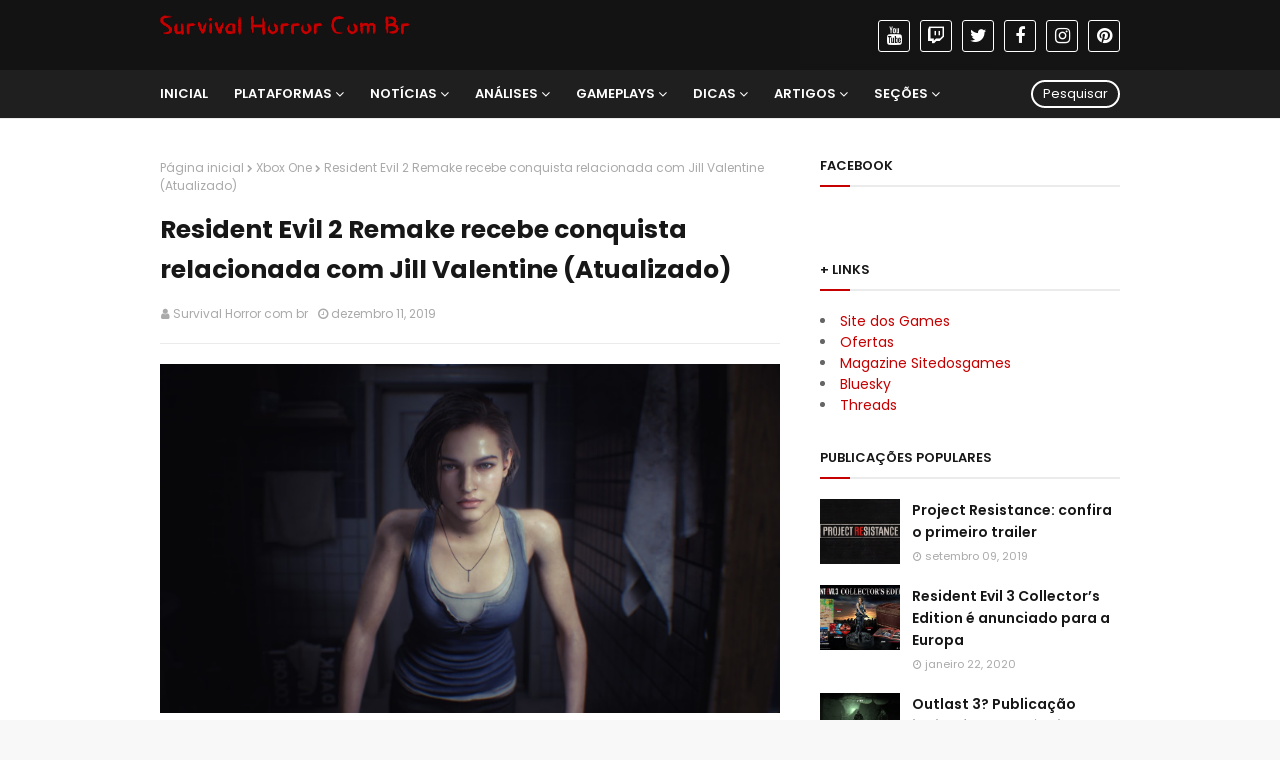

--- FILE ---
content_type: application/javascript; charset=utf-8
request_url: https://survival-horror-com-br.disqus.com/blogger_index.js
body_size: 927
content:
(function(){

     var hasClass = function(obj,className) {
         var re = new RegExp("(^|\\s)" + className + "(\\s|$)");
         return re.test(obj.className);
     };

     var get_blog_block = function() {
         var block;
         for(var i = 0;Math.min(i,19) != 19; i++) {
             block = document.getElementById('Blog'+i);
             if (!!block) break;
         }
         return block;
     };
     var change_links = function(post) {
         var spans = post.getElementsByTagName('span');
         var anchors, changelist = [], permalink = '', tempanchor, permalink_found = false, elements;
         for(var i = 0; Math.min(i, spans.length) != (spans.length); i++) {
             if ((hasClass(spans[i], 'post-timestamp') || hasClass(spans[i], 'disqus-blogger-permalink')) && !permalink_found) {
                 anchors = spans[i].getElementsByTagName('a');
                 for (var q=0; Math.min(q, anchors.length) != (anchors.length); q++) {
                     if (hasClass(anchors[q], 'timestamp-link') || hasClass(anchors[q], 'disqus-blogger-permalink-url')) {
                         permalink = anchors[q].href;
                         permalink_found = true;
                     }
                 }
             }
             if (hasClass(spans[i], 'post-comment-link') || hasClass(spans[i], 'disqus-blogger-comment-link'))
                 changelist.push(spans[i]);
         }
         //if not found, use slower method and iterate through every element in the post
         if (!permalink_found) {
             elements = post.getElementsByTagName('*');
             for(var k = 0; k < elements.length; k++) {
                 if ((hasClass(elements[k], 'entry-title')||hasClass(elements[k], 'post-title')) && !permalink_found) {
                     anchors = elements[k].getElementsByTagName('a');
                     for (var g=0; g < anchors.length; g++) {
                         if (!!anchors[g].href) {
                             permalink = anchors[g].href;
                             permalink_found = true;
                             break;
                         }
                     }
                 }
                 if (permalink_found) break;
             }
         }

         // if we still can't find a permalink, just skip this post and call it a loss
         if (!permalink_found) {
            return;
         }

         // with blogger's country specific tld changes, we need to check to see if the permalink we grabbed
         // matches a country specific tld.  to do so, we use the blog.homepageUrl and blog.homepageCanonicalUrl
         // we set in the actual widget html to check and do a search and replace
         // if the normal url and the canonical url match, then we know there isn't a country specific tld
         if ((disqus_blogger_homepage_url && disqus_blogger_canonical_homepage_url) &&
             (disqus_blogger_homepage_url != disqus_blogger_canonical_homepage_url)) {
             // make sure that the country tld is in the permalink
             if (permalink.match(disqus_blogger_homepage_url)) {
                // switch out country specific tld for canonical normal tld
                permalink = permalink.replace(disqus_blogger_homepage_url, disqus_blogger_canonical_homepage_url);
             }
         }

         tempanchor = document.createElement('a');
         tempanchor.className = 'comment-link disqus-blogger-comment-link';
         tempanchor.href = permalink + '#disqus_thread';
         for (var j=0; Math.min(j, changelist.length) != (changelist.length); j++) {
             changelist[j].innerHTML = '';
             changelist[j].appendChild(tempanchor);
             changelist[j].style.visibility = 'visible';
         }
         //if no comment-link elements were found, append to timestamp
         if (changelist.length === 0) {
             for(var h = 0; Math.min(h, spans.length) != (spans.length); h++) {
                 if (hasClass(spans[h], 'post-timestamp') || hasClass(spans[h], 'disqus-blogger-permalink'))
                     spans[h].appendChild(tempanchor);
             }
         }
     };
     var blog_block = get_blog_block();
     if (!!blog_block) {
         var posts = blog_block.getElementsByTagName('div');
         for(var i = 0; Math.min(i, posts.length) != (posts.length); i++) {
             if (hasClass(posts[i], "hentry") || hasClass(posts[i], "post") || hasClass(posts[i], 'disqus-blogger-post'))
                 change_links(posts[i]);
         }
         (function () {
              var s = document.createElement('script'); s.async = true;
              s.src = '//'+disqus_shortname+'.disqus.com/count.js';
              (document.getElementsByTagName('HEAD')[0] || document.body).appendChild(s);
          }());
     }
 })();


--- FILE ---
content_type: text/javascript; charset=UTF-8
request_url: https://www.survivalhorror.com.br/feeds/posts/default/-/Not%C3%ADcias?alt=json-in-script&max-results=4&callback=jQuery112406129257429117627_1762440129825&_=1762440129826
body_size: 9293
content:
// API callback
jQuery112406129257429117627_1762440129825({"version":"1.0","encoding":"UTF-8","feed":{"xmlns":"http://www.w3.org/2005/Atom","xmlns$openSearch":"http://a9.com/-/spec/opensearchrss/1.0/","xmlns$blogger":"http://schemas.google.com/blogger/2008","xmlns$georss":"http://www.georss.org/georss","xmlns$gd":"http://schemas.google.com/g/2005","xmlns$thr":"http://purl.org/syndication/thread/1.0","id":{"$t":"tag:blogger.com,1999:blog-9135121002436025775"},"updated":{"$t":"2025-08-24T17:56:33.658-03:00"},"category":[{"term":"Notícias"},{"term":"Survival Horror"},{"term":"PC"},{"term":"PlayStation 4"},{"term":"Xbox One"},{"term":"Resident Evil"},{"term":"Steam"},{"term":"Indie"},{"term":"Nintendo Switch"},{"term":"Windows"},{"term":"PlayStation 5"},{"term":"Xbox Series"},{"term":"Silent Hill"},{"term":"Horror"},{"term":"Assimétrico"},{"term":"The Last of Us"},{"term":"Dead Space"},{"term":"Amnesia"},{"term":"Blair Witch"},{"term":"Daymare"},{"term":"Dino Crisis"},{"term":"Epic Games Store"},{"term":"GOG"},{"term":"Gameplays"},{"term":"Remothered"},{"term":"Zombie Army"},{"term":"Alien"},{"term":"Dying Light"},{"term":"Linux"},{"term":"Observer"},{"term":"P.T."},{"term":"PlayStation 3"},{"term":"Soma"},{"term":"macOS"},{"term":"Alone in the Dark"},{"term":"Death of Rose"},{"term":"Fatal Frame"},{"term":"Layer of Fear"},{"term":"Outlast"},{"term":"Penumbra"},{"term":"The Callisto Protocol"},{"term":"The Dark Pictures Anthology"},{"term":"A Plague Tale"},{"term":"Alan Wake"},{"term":"Anthology of Fear"},{"term":"Arcade"},{"term":"Dawn of Fear"},{"term":"Days Gone"},{"term":"Deadly Premonition"},{"term":"Devil May Cry"},{"term":"DreadOut"},{"term":"Five Nights at Freddy's"},{"term":"Heaven Dust"},{"term":"Kholat"},{"term":"Left 4 Dead"},{"term":"Maid of Sker"},{"term":"Monstrum"},{"term":"Nerved"},{"term":"Obscure"},{"term":"Oculus Store"},{"term":"Outbreak"},{"term":"PlayStation VR"},{"term":"Puzzle"},{"term":"RPG"},{"term":"Scorn"},{"term":"Someday You’ll Return"},{"term":"Song of Horror"},{"term":"The Coma"},{"term":"The Evil Within"},{"term":"The Forest"},{"term":"The Inner Friend"},{"term":"The Medium"},{"term":"The Persistence"},{"term":"The Walking Dead"},{"term":"Those Who Remain"},{"term":"Twin Soul"},{"term":"Until Dawn"},{"term":"Westmark Manor"},{"term":"What Happened"},{"term":"Wii"},{"term":"Wii U"},{"term":"Xbox 360"},{"term":"Xbox Series X"}],"title":{"type":"text","$t":"Survival Horror Com Br"},"subtitle":{"type":"html","$t":"Notícias, Análises, Dicas e Gameplays de Jogos de Horror e Survival Horror."},"link":[{"rel":"http://schemas.google.com/g/2005#feed","type":"application/atom+xml","href":"https:\/\/www.survivalhorror.com.br\/feeds\/posts\/default"},{"rel":"self","type":"application/atom+xml","href":"https:\/\/www.blogger.com\/feeds\/9135121002436025775\/posts\/default\/-\/Not%C3%ADcias?alt=json-in-script\u0026max-results=4"},{"rel":"alternate","type":"text/html","href":"https:\/\/www.survivalhorror.com.br\/search\/label\/Not%C3%ADcias"},{"rel":"hub","href":"http://pubsubhubbub.appspot.com/"},{"rel":"next","type":"application/atom+xml","href":"https:\/\/www.blogger.com\/feeds\/9135121002436025775\/posts\/default\/-\/Not%C3%ADcias\/-\/Not%C3%ADcias?alt=json-in-script\u0026start-index=5\u0026max-results=4"}],"author":[{"name":{"$t":"Survival Horror com br"},"uri":{"$t":"http:\/\/www.blogger.com\/profile\/17604543163975186685"},"email":{"$t":"noreply@blogger.com"},"gd$image":{"rel":"http://schemas.google.com/g/2005#thumbnail","width":"32","height":"32","src":"\/\/blogger.googleusercontent.com\/img\/b\/R29vZ2xl\/AVvXsEj6GhOt4pdsLUY7zW3WqeeLUuxF0b19Ae34k4eK8kcK7UckeAHqFE-t6m-w_kzze6DDJQn7Yi_eCdLQN9IDDnHpr7AvrbMWF7jFX8A_mlVCg6lhJpjBictkJhDz5x6sqc6aalwt_MAArMzLHwjIWL0fhx6wxiIBBcQSOygQguZsTEIXpw\/s220\/Foto%20Twitter.png"}}],"generator":{"version":"7.00","uri":"http://www.blogger.com","$t":"Blogger"},"openSearch$totalResults":{"$t":"161"},"openSearch$startIndex":{"$t":"1"},"openSearch$itemsPerPage":{"$t":"4"},"entry":[{"id":{"$t":"tag:blogger.com,1999:blog-9135121002436025775.post-6565087992860811268"},"published":{"$t":"2024-05-31T11:17:00.001-03:00"},"updated":{"$t":"2024-06-04T11:28:47.834-03:00"},"category":[{"scheme":"http://www.blogger.com/atom/ns#","term":"Notícias"},{"scheme":"http://www.blogger.com/atom/ns#","term":"PC"},{"scheme":"http://www.blogger.com/atom/ns#","term":"PlayStation 5"},{"scheme":"http://www.blogger.com/atom/ns#","term":"Silent Hill"},{"scheme":"http://www.blogger.com/atom/ns#","term":"Steam"},{"scheme":"http://www.blogger.com/atom/ns#","term":"Survival Horror"}],"title":{"type":"text","$t":"Silent Hill 2 Remake ganha novos produtos na Konami Shop"},"content":{"type":"html","$t":"\u003Cp\u003E\u003Cspan style=\"font-size: large;\"\u003E\u003C\/span\u003E\u003C\/p\u003E\u003Cdiv class=\"separator\" style=\"clear: both; text-align: center;\"\u003E\u003Cspan style=\"font-size: large;\"\u003E\u003Ca href=\"https:\/\/blogger.googleusercontent.com\/img\/b\/R29vZ2xl\/AVvXsEjXxdwlhReOg0bocylDF7bFmaYIborMBvmbI9dkW7qr56f_KPwIqleYUd1EBRkB30b_O5pbCiiDNGI1vcoFWgZMwzfjMajal1KJgnYup2ajvB5N8pfVXfDJFSh65bEpUW5x40Rbn5ExJ5A-WbGM4c930ESN5MWxjc-fLcAH9fu6d5GD13I99S8t4J9kWck\/s1421\/dog-statue.jpg\" imageanchor=\"1\" style=\"margin-left: 1em; margin-right: 1em;\"\u003E\u003Cimg border=\"0\" data-original-height=\"793\" data-original-width=\"1421\" height=\"358\" src=\"https:\/\/blogger.googleusercontent.com\/img\/b\/R29vZ2xl\/AVvXsEjXxdwlhReOg0bocylDF7bFmaYIborMBvmbI9dkW7qr56f_KPwIqleYUd1EBRkB30b_O5pbCiiDNGI1vcoFWgZMwzfjMajal1KJgnYup2ajvB5N8pfVXfDJFSh65bEpUW5x40Rbn5ExJ5A-WbGM4c930ESN5MWxjc-fLcAH9fu6d5GD13I99S8t4J9kWck\/w640-h358\/dog-statue.jpg\" width=\"640\" \/\u003E\u003C\/a\u003E\u003C\/span\u003E\u003C\/div\u003E\u003Cp\u003E\u003C\/p\u003E\u003Cp\u003E\u003Cspan style=\"font-size: large;\"\u003EDurante o evento Silent Hill Transmission, a Konami revelou vários itens de merchandising futuros vinculados ao Silent Hill 2 Remake, incluindo um que faz referência ao icônico final do cachorro.\u003Cbr \/\u003E\u003Cbr \/\u003EAlém disso, haverá merchandising relacionado a Silent Hill: The Short Message.\u003Cbr \/\u003E\u003Cbr \/\u003EAqui está uma lista de alguns dos merchandising revelados durante o evento:\u003Cbr \/\u003E\u003Cbr \/\u003EConjunto de almofada de mesa e porta-copos\u003Cbr \/\u003EEstátua de banco de moedas em escala 1\/6 Inu (Mira) End\u003Cbr \/\u003EJaqueta de James\u003Cbr \/\u003EChaveiro do Lakeview Hotel\u003Cbr \/\u003EConjunto de quebra-cabeça de moedas de edição limitada\u003Cbr \/\u003ECartão-chave do elefante roxo\u003Cbr \/\u003EMoeda Pyramid Head\u003Cbr \/\u003ENendoroid Pyramid Head\u003Cbr \/\u003EDistintivo Robbie the Rabbit\u003Cbr \/\u003EEstátua Sakura Head em escala 1\/6\u003Cbr \/\u003EMedalhão Seal of Metatron\u003Cbr \/\u003EShadowbox\u003C\/span\u003E\u003C\/p\u003E\u003Cp\u003E\u003Cspan style=\"font-size: large;\"\u003E\u003C\/span\u003E\u003C\/p\u003E\u003Cdiv class=\"separator\" style=\"clear: both; text-align: center;\"\u003E\u003Cspan style=\"font-size: large;\"\u003E\u003Ca href=\"https:\/\/blogger.googleusercontent.com\/img\/b\/R29vZ2xl\/AVvXsEhSdfP-iXCpSG2lat8Hxm4VU6NRUwMOAmFqgJuYe9zAnrDvufFcQXQEy7MLv2pB3hzb3B_Z6pWcT4CEwHz9TgnE3Njh_0Em6GzTlQkxam18CLlRtDKnvsOiKDGLVpj2Rk7itDKus_-jxNefWMokytOxgKzi70NGhQWvYvsCLttZ2ZNaaDXDbkF1T9yTejM\/s1024\/sakura-head-1024x574.jpg\" imageanchor=\"1\" style=\"margin-left: 1em; margin-right: 1em;\"\u003E\u003Cimg border=\"0\" data-original-height=\"574\" data-original-width=\"1024\" height=\"358\" src=\"https:\/\/blogger.googleusercontent.com\/img\/b\/R29vZ2xl\/AVvXsEhSdfP-iXCpSG2lat8Hxm4VU6NRUwMOAmFqgJuYe9zAnrDvufFcQXQEy7MLv2pB3hzb3B_Z6pWcT4CEwHz9TgnE3Njh_0Em6GzTlQkxam18CLlRtDKnvsOiKDGLVpj2Rk7itDKus_-jxNefWMokytOxgKzi70NGhQWvYvsCLttZ2ZNaaDXDbkF1T9yTejM\/w640-h358\/sakura-head-1024x574.jpg\" width=\"640\" \/\u003E\u003C\/a\u003E\u003C\/span\u003E\u003C\/div\u003E\u003Cspan style=\"font-size: large;\"\u003E\u003Cbr \/\u003E\u003C\/span\u003E\u003Cp\u003E\u003C\/p\u003E\u003Cp\u003E\u003Cspan style=\"font-size: large;\"\u003EEntre esses itens estão o preço e a janela de lançamento da estátua do cofrinho do final do cachorro Shiba Inu de Silent Hill 2 e da estátua da Cabeça de Sakura. O cofrinho custará 32.000 JPY (aproximadamente US$ 203,90) e deve ser lançado entre novembro e dezembro de 2024. A estátua da Cabeça de Sakura custará 54.780 JPY (aproximadamente US$ 349,05) e estará disponível entre setembro e novembro de 2024.\u003Cbr \/\u003E\u003Cbr \/\u003EAlém de produtos físicos, você pode baixar ou transmitir a trilha sonora de Silent Hill: The Short Message em várias plataformas, incluindo Apple Music e TikTok. O prolífico compositor Akira Yamaoka, que compôs músicas para títulos anteriores de Silent Hill, retorna como compositor.\u003Cbr \/\u003E\u003Cbr \/\u003ESilent Hill 2 Remake será lançado em 8 de outubro de 2024 para PS5 e Windows PC.\u003Cbr \/\u003E\u003Cbr \/\u003EVocê pode encomendar o jogo agora na PSN e Steam. \u003C\/span\u003E\u003Cbr \/\u003E\u003C\/p\u003E"},"link":[{"rel":"replies","type":"application/atom+xml","href":"https:\/\/www.survivalhorror.com.br\/feeds\/6565087992860811268\/comments\/default","title":"Postar comentários"},{"rel":"replies","type":"text/html","href":"https:\/\/www.survivalhorror.com.br\/2024\/05\/silent-hill-2-remake-ganha-novos.html#comment-form","title":"0 Comentários"},{"rel":"edit","type":"application/atom+xml","href":"https:\/\/www.blogger.com\/feeds\/9135121002436025775\/posts\/default\/6565087992860811268"},{"rel":"self","type":"application/atom+xml","href":"https:\/\/www.blogger.com\/feeds\/9135121002436025775\/posts\/default\/6565087992860811268"},{"rel":"alternate","type":"text/html","href":"https:\/\/www.survivalhorror.com.br\/2024\/05\/silent-hill-2-remake-ganha-novos.html","title":"Silent Hill 2 Remake ganha novos produtos na Konami Shop"}],"author":[{"name":{"$t":"Survival Horror com br"},"uri":{"$t":"http:\/\/www.blogger.com\/profile\/17604543163975186685"},"email":{"$t":"noreply@blogger.com"},"gd$image":{"rel":"http://schemas.google.com/g/2005#thumbnail","width":"32","height":"32","src":"\/\/blogger.googleusercontent.com\/img\/b\/R29vZ2xl\/AVvXsEj6GhOt4pdsLUY7zW3WqeeLUuxF0b19Ae34k4eK8kcK7UckeAHqFE-t6m-w_kzze6DDJQn7Yi_eCdLQN9IDDnHpr7AvrbMWF7jFX8A_mlVCg6lhJpjBictkJhDz5x6sqc6aalwt_MAArMzLHwjIWL0fhx6wxiIBBcQSOygQguZsTEIXpw\/s220\/Foto%20Twitter.png"}}],"media$thumbnail":{"xmlns$media":"http://search.yahoo.com/mrss/","url":"https:\/\/blogger.googleusercontent.com\/img\/b\/R29vZ2xl\/AVvXsEjXxdwlhReOg0bocylDF7bFmaYIborMBvmbI9dkW7qr56f_KPwIqleYUd1EBRkB30b_O5pbCiiDNGI1vcoFWgZMwzfjMajal1KJgnYup2ajvB5N8pfVXfDJFSh65bEpUW5x40Rbn5ExJ5A-WbGM4c930ESN5MWxjc-fLcAH9fu6d5GD13I99S8t4J9kWck\/s72-w640-h358-c\/dog-statue.jpg","height":"72","width":"72"},"thr$total":{"$t":"0"}},{"id":{"$t":"tag:blogger.com,1999:blog-9135121002436025775.post-402311466094847263"},"published":{"$t":"2024-05-30T11:30:00.008-03:00"},"updated":{"$t":"2024-06-04T11:39:47.747-03:00"},"category":[{"scheme":"http://www.blogger.com/atom/ns#","term":"Notícias"},{"scheme":"http://www.blogger.com/atom/ns#","term":"Silent Hill"}],"title":{"type":"text","$t":"Return to Silent Hill ganha prévia com o diretor Christophe Gans"},"content":{"type":"html","$t":"\u003Cp style=\"text-align: center;\"\u003E\u003Ca href=\"http:\/\/img.youtube.com\/vi\/Pzpp5tZTdQg\/0.jpg\" style=\"margin-left: 1em; margin-right: 1em;\"\u003E\u003Cimg border=\"0\" data-original-height=\"360\" data-original-width=\"480\" height=\"360\" src=\"http:\/\/img.youtube.com\/vi\/Pzpp5tZTdQg\/0.jpg\" width=\"480\" \/\u003E\u003C\/a\u003E \u003Cbr \/\u003E\u003C\/p\u003E\n\u003Cp\u003E\u003C\/p\u003E\u003Cp\u003E\u003Cspan style=\"font-size: large;\"\u003EDurante a transmissão ao vivo do Silent Hill Transmission de hoje, um novo featurette foi revelado para Return to Silent Hill que fornece uma visão dos bastidores da produção do próximo filme. Gans falou longamente sobre seu retorno pessoal ao projeto e, junto com o produtor Victor Hadida, compartilhou uma visão dos bastidores da produção do filme.\u003Cbr \/\u003E\u003Cbr \/\u003EReturn to Silent Hill é dirigido por Christophe Gans, que também dirigiu o primeiro filme lançado em 2006. Ele coescreveu o roteiro com Sandra Vo-Anh e William Josef Schneider. O projeto é produzido por Victor Hadida para a Davis Films, Molly Hassell para a Hassell Free Productions e David Wulf.\u003C\/span\u003E\u003C\/p\u003E\u003Cp\u003E\u003Cspan style=\"font-size: large;\"\u003E\u003Ciframe allowfullscreen=\"\" class=\"BLOG_video_class\" height=\"399\" src=\"https:\/\/www.youtube.com\/embed\/Pzpp5tZTdQg\" width=\"710\" youtube-src-id=\"Pzpp5tZTdQg\"\u003E\u003C\/iframe\u003E\u003C\/span\u003E\u003Cspan style=\"font-size: large;\"\u003E \u003Cbr \/\u003E\u003C\/span\u003E\u003C\/p\u003E\u003Cp\u003E\u003Cspan style=\"font-size: large;\"\u003EEste terceiro filme da série de filmes Silent Hill é uma adaptação de Silent Hill 2 (2001), o jogo favorito dos fãs da bem-sucedida série de survival horror da Konami. A história segue o viúvo de coração partido James Sunderland (Jeremy IrIrvine) enquanto ele procura por sua esposa aparentemente falecida Mary (Hannah Emily Anderson) na cidade enevoada de mesmo nome.\u003Cbr \/\u003E\u003Cbr \/\u003EDe acordo com a sinopse oficial do filme:\u003Cbr \/\u003E\u003Cbr \/\u003EQuando uma carta misteriosa dela o chama de volta para Silent Hill, ele encontra uma cidade antes reconhecível transformada por um mal desconhecido. Enquanto James procura desesperadamente por Mary, ele encontra criaturas aterrorizantes e começa a desvendar o mistério do que aconteceu com a cidade. Mas conforme ele desce mais fundo na escuridão, os segredos que ele descobre levam a uma verdade horripilante, e James se vê lutando para se segurar o suficiente para salvar seu único amor verdadeiro.\u003C\/span\u003E\u003C\/p\u003E\u003Cp\u003E\u003Cspan style=\"font-size: large;\"\u003ENo novo featurette, Christophe Gans falou sobre as camadas emocionais de horror na história, que é mais perturbadora e inquietante. Ele disse que considera o primeiro filme \"uma jornada épica de horror\", enquanto Return to Silent Hill é \"muito mais como um mergulho profundo no horror psicológico\".\u003Cbr \/\u003E\u003Cbr \/\u003EO diretor também confirmou o retorno do compositor da série Akira Yamaoka para a trilha sonora do filme. Gans falou sobre manter o espírito do jogo e permanecer fiel ao trabalho de Yamaoka, dizendo:\u003Cbr \/\u003E\u003Cbr \/\u003ESim, Akira Yamaoka está neste filme. Isso é muito importante para mim, sabe. Porque estou trabalhando na criação DELE. Nunca me esqueci disso. É exatamente como adaptar um grande livro. É importante mostrar respeito e humildade em seu processo.\u003C\/span\u003E\u003C\/p\u003E\u003Cp\u003E\u003Cspan style=\"font-size: large;\"\u003EO vilão favorito dos fãs, Pyramid Head, do filme, foi revelado recentemente no Festival de Cinema de Cannes algumas semanas atrás, onde estava sendo pré-estreado.\u003Cbr \/\u003E\u003Cbr \/\u003EInfelizmente, nenhuma data de lançamento foi anunciada; em vez disso, só recebemos um cartão de título \"Em breve\" no final do featurette. Fique ligado aqui para mais atualizações e anúncios conforme eles acontecem.\u003C\/span\u003E\u003Cbr \/\u003E\u003C\/p\u003E"},"link":[{"rel":"replies","type":"application/atom+xml","href":"https:\/\/www.survivalhorror.com.br\/feeds\/402311466094847263\/comments\/default","title":"Postar comentários"},{"rel":"replies","type":"text/html","href":"https:\/\/www.survivalhorror.com.br\/2024\/05\/return-to-silent-hill-ganha-previa-com.html#comment-form","title":"0 Comentários"},{"rel":"edit","type":"application/atom+xml","href":"https:\/\/www.blogger.com\/feeds\/9135121002436025775\/posts\/default\/402311466094847263"},{"rel":"self","type":"application/atom+xml","href":"https:\/\/www.blogger.com\/feeds\/9135121002436025775\/posts\/default\/402311466094847263"},{"rel":"alternate","type":"text/html","href":"https:\/\/www.survivalhorror.com.br\/2024\/05\/return-to-silent-hill-ganha-previa-com.html","title":"Return to Silent Hill ganha prévia com o diretor Christophe Gans"}],"author":[{"name":{"$t":"Survival Horror com br"},"uri":{"$t":"http:\/\/www.blogger.com\/profile\/17604543163975186685"},"email":{"$t":"noreply@blogger.com"},"gd$image":{"rel":"http://schemas.google.com/g/2005#thumbnail","width":"32","height":"32","src":"\/\/blogger.googleusercontent.com\/img\/b\/R29vZ2xl\/AVvXsEj6GhOt4pdsLUY7zW3WqeeLUuxF0b19Ae34k4eK8kcK7UckeAHqFE-t6m-w_kzze6DDJQn7Yi_eCdLQN9IDDnHpr7AvrbMWF7jFX8A_mlVCg6lhJpjBictkJhDz5x6sqc6aalwt_MAArMzLHwjIWL0fhx6wxiIBBcQSOygQguZsTEIXpw\/s220\/Foto%20Twitter.png"}}],"media$thumbnail":{"xmlns$media":"http://search.yahoo.com/mrss/","url":"https:\/\/img.youtube.com\/vi\/Pzpp5tZTdQg\/default.jpg","height":"72","width":"72"},"thr$total":{"$t":"0"}},{"id":{"$t":"tag:blogger.com,1999:blog-9135121002436025775.post-5977822955158918993"},"published":{"$t":"2024-05-29T11:43:00.001-03:00"},"updated":{"$t":"2024-06-04T11:49:32.963-03:00"},"category":[{"scheme":"http://www.blogger.com/atom/ns#","term":"Alone in the Dark"},{"scheme":"http://www.blogger.com/atom/ns#","term":"Notícias"},{"scheme":"http://www.blogger.com/atom/ns#","term":"PC"},{"scheme":"http://www.blogger.com/atom/ns#","term":"PlayStation 5"},{"scheme":"http://www.blogger.com/atom/ns#","term":"Steam"},{"scheme":"http://www.blogger.com/atom/ns#","term":"Survival Horror"},{"scheme":"http://www.blogger.com/atom/ns#","term":"Xbox Series"}],"title":{"type":"text","$t":"Reboot de Alone in the Dark é um fracasso, segundo o Embracer Group"},"content":{"type":"html","$t":"\u003Cp style=\"text-align: center;\"\u003E\u003Ca href=\"http:\/\/img.youtube.com\/vi\/AwayUq6iQc0\/0.jpg\" style=\"margin-left: 1em; margin-right: 1em;\"\u003E\u003Cimg border=\"0\" data-original-height=\"360\" data-original-width=\"480\" height=\"360\" src=\"http:\/\/img.youtube.com\/vi\/AwayUq6iQc0\/0.jpg\" width=\"480\" \/\u003E\u003C\/a\u003E \u003Cbr \/\u003E\u003C\/p\u003E\n\u003Cp\u003E\u003Cspan style=\"font-size: large;\"\u003EO reboot de Alone in the Dark não atingiu os números de vendas esperados, de acordo com o Embracer Group, que enfrenta dificuldades financeiras.\u003Cbr \/\u003E\u003Cbr \/\u003EEm seu relatório financeiro para o ano fiscal encerrado em 31 de março de 2024, a Embracer revelou que tanto Alone in the Dark quanto Outcast: A New Beginning tiveram \"desempenho mais fraco do que o esperado\" e ficaram \"abaixo das expectativas da gerência\". Isso significa que eles não venderam unidades suficientes para serem lucrativos.\u003Cbr \/\u003E\u0026nbsp;\u003C\/span\u003E\u003C\/p\u003E\u003Cdiv class=\"separator\" style=\"clear: both; text-align: center;\"\u003E\u003Cspan style=\"font-size: large;\"\u003E\u003Ciframe allowfullscreen=\"\" class=\"BLOG_video_class\" height=\"399\" src=\"https:\/\/www.youtube.com\/embed\/AwayUq6iQc0\" width=\"710\" youtube-src-id=\"AwayUq6iQc0\"\u003E\u003C\/iframe\u003E\u003C\/span\u003E\u003C\/div\u003E\u003Cspan style=\"font-size: large;\"\u003E\u003Cbr \/\u003E\u003C\/span\u003E\u003Cp\u003E\u003C\/p\u003E\u003Cp\u003E\u003Cspan style=\"font-size: large;\"\u003EAlone in the Dark, lançado em março, foi uma releitura da franquia icônica e teve como objetivo ser \"uma carta de amor ao clássico jogo de terror cult dos anos 90\". Ele contou com performances dos notáveis ​​atores de Hollywood Jodie Comer (Killing Eve, Free Guy) e David Harbour (Stranger Things, Black Widow), marcando sua estreia em videogames com suas semelhanças capturadas.\u003Cbr \/\u003E\u003Cbr \/\u003EApesar desses elementos de alto perfil, Alone in the Dark não atraiu um público amplo. Dados do SteamDB mostram que atingiu o pico de 1.628 jogadores simultâneos no Steam no lançamento, mas esse número caiu drasticamente.\u003Cbr \/\u003E\u003Cbr \/\u003EOs comentários da Embracer sobre o fracasso comercial de Alone in the Dark vêm um mês após demissões supostamente ocorridas em sua desenvolvedora, a Pieces Interactive, de propriedade da Embracer. A Embracer não comentou sobre essas demissões.\u003Cbr \/\u003E\u003Cbr \/\u003EA Embracer demitiu milhares de funcionários desde o colapso de um acordo de US$ 2 bilhões, supostamente com o Savvy Games Group, financiado pelo governo saudita, em 2023. Em janeiro, foi revelado que a Embracer havia cancelado um novo jogo Deus Ex que estava em desenvolvimento há dois anos e demitido funcionários da Eidos Montreal. Estúdios de propriedade da Embracer, como a desenvolvedora de Saints Row, Volition, e a desenvolvedora de Timesplitters, Free Radical Design, também fecharam.\u003C\/span\u003E\u003C\/p\u003E\u003Cp\u003E\u003Cspan style=\"font-size: large;\"\u003ENo mês passado, a Embracer anunciou planos de se dividir em três empresas separadas: Asmodee Group, Coffee Stain \u0026amp; Friends e Middle-earth Enterprises \u0026amp; Friends, após a venda de vários negócios, incluindo a Gearbox, a criadora de Borderlands, e a Saber Interactive, conhecida pelo remake de Star Wars Knights of the Old Republic. O maior acionista, o CEO Lars Wingefors, planeja estabelecer uma nova estrutura de propriedade de longo prazo e \"continuará sendo um proprietário de longo prazo, ativo, comprometido e solidário de todas as três entidades\", declarou a Embracer.\u003Cbr \/\u003E\u003Cbr \/\u003EEm uma nota positiva, Dead Island 2, desenvolvido pelo estúdio britânico Dambuster Studios, foi bem-sucedido, vendendo mais de três milhões de unidades e alcançando mais de sete milhões de jogadores, em parte devido ao seu lançamento no Xbox Game Pass.\u003Cbr \/\u003E\u003Cbr \/\u003EOlhando para o futuro, a Embracer tem grandes expectativas para o próximo RPG medieval de mundo aberto Kingdom Come: Deliverance 2, com lançamento previsto para o final de 2024, com esperanças de que ele iguale as vendas de Dead Island 2. Outros títulos esperados incluem Killing Floor 3, Disney Epic Mickey: Rebrushed, Hyperlight Breaker, Gothic Remake, Titan Quest 2 e pelo menos três outros \"lançamentos importantes e não anunciados\". No total, espera-se que mais de 70 projetos de jogos sejam lançados durante o ano fiscal que termina em 31 de março de 2025.\u003Cbr \/\u003E\u003Cbr \/\u003EA Embracer também é dona da Middle-earth Enterprises e licenciou a propriedade intelectual de Lord of the Rings para a Warner Bros. Pictures e a New Line Cinema para dois novos filmes.\u003C\/span\u003E\u003Cbr \/\u003E\u003C\/p\u003E"},"link":[{"rel":"replies","type":"application/atom+xml","href":"https:\/\/www.survivalhorror.com.br\/feeds\/5977822955158918993\/comments\/default","title":"Postar comentários"},{"rel":"replies","type":"text/html","href":"https:\/\/www.survivalhorror.com.br\/2024\/05\/reboot-de-alone-in-dark-e-um-fracasso.html#comment-form","title":"0 Comentários"},{"rel":"edit","type":"application/atom+xml","href":"https:\/\/www.blogger.com\/feeds\/9135121002436025775\/posts\/default\/5977822955158918993"},{"rel":"self","type":"application/atom+xml","href":"https:\/\/www.blogger.com\/feeds\/9135121002436025775\/posts\/default\/5977822955158918993"},{"rel":"alternate","type":"text/html","href":"https:\/\/www.survivalhorror.com.br\/2024\/05\/reboot-de-alone-in-dark-e-um-fracasso.html","title":"Reboot de Alone in the Dark é um fracasso, segundo o Embracer Group"}],"author":[{"name":{"$t":"Survival Horror com br"},"uri":{"$t":"http:\/\/www.blogger.com\/profile\/17604543163975186685"},"email":{"$t":"noreply@blogger.com"},"gd$image":{"rel":"http://schemas.google.com/g/2005#thumbnail","width":"32","height":"32","src":"\/\/blogger.googleusercontent.com\/img\/b\/R29vZ2xl\/AVvXsEj6GhOt4pdsLUY7zW3WqeeLUuxF0b19Ae34k4eK8kcK7UckeAHqFE-t6m-w_kzze6DDJQn7Yi_eCdLQN9IDDnHpr7AvrbMWF7jFX8A_mlVCg6lhJpjBictkJhDz5x6sqc6aalwt_MAArMzLHwjIWL0fhx6wxiIBBcQSOygQguZsTEIXpw\/s220\/Foto%20Twitter.png"}}],"media$thumbnail":{"xmlns$media":"http://search.yahoo.com/mrss/","url":"https:\/\/img.youtube.com\/vi\/AwayUq6iQc0\/default.jpg","height":"72","width":"72"},"thr$total":{"$t":"0"}},{"id":{"$t":"tag:blogger.com,1999:blog-9135121002436025775.post-4720051913501797290"},"published":{"$t":"2023-05-25T02:01:00.005-03:00"},"updated":{"$t":"2023-05-28T02:23:10.678-03:00"},"category":[{"scheme":"http://www.blogger.com/atom/ns#","term":"Alone in the Dark"},{"scheme":"http://www.blogger.com/atom/ns#","term":"Notícias"},{"scheme":"http://www.blogger.com/atom/ns#","term":"PC"},{"scheme":"http://www.blogger.com/atom/ns#","term":"PlayStation 5"},{"scheme":"http://www.blogger.com/atom/ns#","term":"Steam"},{"scheme":"http://www.blogger.com/atom/ns#","term":"Survival Horror"},{"scheme":"http://www.blogger.com/atom/ns#","term":"Xbox Series"}],"title":{"type":"text","$t":"Alone in the Dark: reboot sairá em 25 de outubro; Prólogo gratuito disponível"},"content":{"type":"html","$t":"\u003Cp style=\"text-align: center;\"\u003E\u003Ca href=\"http:\/\/img.youtube.com\/vi\/gQOwARnF-zA\/0.jpg\" style=\"margin-left: 1em; margin-right: 1em;\"\u003E\u003Cimg border=\"0\" data-original-height=\"360\" data-original-width=\"480\" height=\"360\" src=\"http:\/\/img.youtube.com\/vi\/gQOwARnF-zA\/0.jpg\" width=\"480\" \/\u003E\u003C\/a\u003E \u003Cbr \/\u003E\u003C\/p\u003E\n\u003Cp\u003E\u003Cspan style=\"font-size: large;\"\u003EAlone in the Dark: Prologue, um prólogo jogável gratuito que define a atmosfera e sem spoilers da história principal, já está disponível para todas as plataformas (PlayStation Store, Microsoft Store, Steam). A THQ Nordic também anunciou que os protagonistas de Alone in the Dark, Emily Harwood e Edward Carnby, serão interpretados pelos atores famosos Jodie Comer (Killing Eve, Free Guy) e David Harbour (Stranger Things, Black Widow), respectivamente. Cada ator emprestará sua voz, aparência e habilidades de atuação para seu personagem. Os jogadores experimentarão uma visão diferente da mesma história, dependendo do personagem que escolherem.\u003Cbr \/\u003E\u003Cbr \/\u003EAssista ao trailer abaixo, que apresenta 11 minutos de novas imagens e informações. Segue uma transcrição completa.\u003C\/span\u003E\u003C\/p\u003E\u003Cdiv class=\"separator\" style=\"clear: both; text-align: center;\"\u003E\u003Ciframe allowfullscreen=\"\" class=\"BLOG_video_class\" height=\"399\" src=\"https:\/\/www.youtube.com\/embed\/gQOwARnF-zA\" width=\"710\" youtube-src-id=\"gQOwARnF-zA\"\u003E\u003C\/iframe\u003E\u003C\/div\u003E\u003Cbr \/\u003E\u003Cp\u003E\u003Cspan style=\"font-size: large;\"\u003E\u0026nbsp;Mikael Hedberg, roteirista e diretor do jogo: “Quero dizer, está sempre tentando criar uma sequência misteriosa, algo que é mais do que apenas sustos”. Frederick Raynal, criador de Alone in the Dark (1992): “Um pouco de luta, quebra-cabeças exigentes e muita atmosfera.”\u003Cbr \/\u003E\u0026nbsp;\u003Cbr \/\u003EDavid Harbour, dublador de Edward Carnby: “Ele mantém um pouco daquela estranheza dos jogos antigos, mas tinha uma habilidade atualizada que eu também gostei.”\u003Cbr \/\u003E\u0026nbsp;\u003Cbr \/\u003EHedberg: “Começamos nossa história como o original. Jeremy Hartwood é assombrado pelo homem moreno e vai para um hospital rural chamado Derceto na esperança de encontrar ajuda. “Jeremy envia uma carta perturbadora para Emily Hartwood, sua sobrinha, e isso a assusta tanto que ela contrata o detetive Edward Carnby para descobrir o que está acontecendo. “Sabíamos desde o início que tínhamos uma história baseada em personagens, então precisávamos encontrar alguns realmente bons atores para fazer esses personagens ganharem vida.” \u003Cbr \/\u003E\u0026nbsp;\u003Cbr \/\u003EHarbour: “Eu sabia de iterações anteriores do jogo. Quero dizer, o mundo dos videogames é algo que me interessa muito em geral, especificamente no gênero de jogos de terror.” \u003Cbr \/\u003E\u0026nbsp;\u003Cbr \/\u003EHedberg: “David tem uma presença muito forte como ator, e ele é capaz de tornar os momentos engraçados realmente engraçados, mas também as partes dramáticas muito intensas.: \u003Cbr \/\u003E\u0026nbsp;\u003Cbr \/\u003EHarbour: “Ele é meio que um detetive rude e está procurando por algo. Você sabe, ele é hardboiled, mas ele tem algum humor para ele e coisas assim. Ele é um tropo ou um tipo. E eu gosto disso, e gosto do mundo e de como ele está explorando essa insanidade em meio a todo esse horror e outras coisas. Gostei de todos esses aspectos.” \u003Cbr \/\u003E\u0026nbsp;\u003Cbr \/\u003EHedberg: “Emily Hartwood tem uma conexão mais próxima com a trama por ser sobrinha de Jeremy e, portanto, também sofre essa estranha aflição conhecida como maldição de Hartwood.”\u003Cbr \/\u003E\u0026nbsp;\u003Cbr \/\u003EJodie Comer, dubladora de Emily Hartwood: “Adoro o mistério do jogo. Eu amo a foto dela. Como se houvesse tanta coisa sobre isso que eu estava curioso. Há muito medo dentro dela e muita especulação e curiosidade e acho que pavor, intriga. Como se houvesse muito sobre ela que é meio que no limite. \u003Cbr \/\u003E\u0026nbsp;\u003Cbr \/\u003EHedberg: “Jodie é uma atriz fantástica e traz muitas nuances para Emily como personagem. E isso realmente nos faz simpatizar com ela.”\u003Cbr \/\u003E\u0026nbsp;\u003Cbr \/\u003EComer: “Sim, existe o tipo de elemento assustador, mas ela ainda tem que fazer uma jornada e descobrir coisas diferentes e ainda deve haver espaço para respirar e ter uma diversão momento ou um momento sarcástico ou um momento de descoberta. Então, é apenas tentar manter todas as outras batidas vivas em meio à escuridão de tudo isso, eu acho. É como eu me sentia de qualquer maneira. \u003Cbr \/\u003E\u0026nbsp;\u003Cbr \/\u003E\u0026nbsp; Hedberg: “Então, estamos trazendo de volta Emily e Edward como personagens jogáveis e, dependendo de quem você interpreta, você terá uma visão diferente da mesma história. As pessoas em Derceto reagirão de maneira diferente a você, dependendo de quem você joga. Mesmo a história será um pouco diferente, então você definitivamente deve jogar o jogo duas vezes. “A maneira como reinventamos o jogo foi basicamente olhar para o original, e parece que temos cultivado uma semente que foi plantada há 30 anos e agora se transformou em algo ainda mais sombrio, ainda mais sinistro.” \u003Cbr \/\u003E\u0026nbsp;\u003Cbr \/\u003ERaynal: “Lembro que foi o primeiro Alone in the Dark que fiz em 1992. Estávamos basicamente fazendo algo que ninguém havia feito antes. Foi a primeira vez que pudemos explorar uma grande mansão, lutar contra monstros e resolver quebra-cabeças difíceis em 3D em tempo real.”\u003Cbr \/\u003E\u0026nbsp;\u003Cbr \/\u003EHedberg: “No centro está uma mansão mal-assombrada. Essa é a parte mais importante. É Derceto. Eu diria que sentir que você está preso dentro de uma espécie de pequeno espaço.” \u003Cbr \/\u003E\u0026nbsp;\u003Cbr \/\u003ERaynal: “Eu costumava dizer nos velhos tempos que era outro personagem.”\u003Cbr \/\u003E\u0026nbsp;\u003Cbr \/\u003EHedberg: “Sim, com certeza.” \u003Cbr \/\u003E\u0026nbsp;\u003Cbr \/\u003ERaynal: “Com todos os remakes acontecendo hoje, você nunca tem certeza do que vai conseguir no final. Acho que Michael e a equipe da Pieces fizeram um ótimo trabalho preservando o sentimento central de o jogo. Foi ainda mais longe do que tudo o que eu poderia esperar há 30 anos.”\u003Cbr \/\u003E\u0026nbsp;\u003Cbr \/\u003EHedberg: “É realmente uma honra fazer parte da franquia nesse sentido porque é tão - novamente, não pode ser exagerado, é tão especial. Foi uma experiência tão nova. “Como fã do original, queria trazer o máximo que pudesse para nossa versão e eles podem ter um significado ligeiramente diferente e diferentes razões para estarem lá, mas se você conhece os jogos antigos, encontrará muitas referências. .” \u0026nbsp;\u003Cbr \/\u003E\u0026nbsp;\u003Cbr \/\u003ERaynal: “Sinto que a franquia está em boas mãos agora e mal posso esperar para jogar o jogo completo.”\u003Cbr \/\u003E\u0026nbsp;\u003Cbr \/\u003EHedberg: “Para dar uma amostra do que será o jogo completo, também criamos um Prólogo e apresenta uma personagem do jogo chamada Grace Saunders, que é uma garotinha, e você joga como ela andando pelo seu conjunto e tentando postar uma carta. “O Prólogo é o primeiro vislumbre da atmosfera e do clima e, claro, da história do jogo completo. Então, se você quiser dar uma olhada, faça o download agora mesmo.\u003C\/span\u003E\u003Cbr \/\u003E\u003C\/p\u003E"},"link":[{"rel":"replies","type":"application/atom+xml","href":"https:\/\/www.survivalhorror.com.br\/feeds\/4720051913501797290\/comments\/default","title":"Postar comentários"},{"rel":"replies","type":"text/html","href":"https:\/\/www.survivalhorror.com.br\/2023\/05\/alone-in-dark-reboot-saira-em-25-de-outubro.html#comment-form","title":"0 Comentários"},{"rel":"edit","type":"application/atom+xml","href":"https:\/\/www.blogger.com\/feeds\/9135121002436025775\/posts\/default\/4720051913501797290"},{"rel":"self","type":"application/atom+xml","href":"https:\/\/www.blogger.com\/feeds\/9135121002436025775\/posts\/default\/4720051913501797290"},{"rel":"alternate","type":"text/html","href":"https:\/\/www.survivalhorror.com.br\/2023\/05\/alone-in-dark-reboot-saira-em-25-de-outubro.html","title":"Alone in the Dark: reboot sairá em 25 de outubro; Prólogo gratuito disponível"}],"author":[{"name":{"$t":"Survival Horror com br"},"uri":{"$t":"http:\/\/www.blogger.com\/profile\/17604543163975186685"},"email":{"$t":"noreply@blogger.com"},"gd$image":{"rel":"http://schemas.google.com/g/2005#thumbnail","width":"32","height":"32","src":"\/\/blogger.googleusercontent.com\/img\/b\/R29vZ2xl\/AVvXsEj6GhOt4pdsLUY7zW3WqeeLUuxF0b19Ae34k4eK8kcK7UckeAHqFE-t6m-w_kzze6DDJQn7Yi_eCdLQN9IDDnHpr7AvrbMWF7jFX8A_mlVCg6lhJpjBictkJhDz5x6sqc6aalwt_MAArMzLHwjIWL0fhx6wxiIBBcQSOygQguZsTEIXpw\/s220\/Foto%20Twitter.png"}}],"media$thumbnail":{"xmlns$media":"http://search.yahoo.com/mrss/","url":"https:\/\/img.youtube.com\/vi\/gQOwARnF-zA\/default.jpg","height":"72","width":"72"},"thr$total":{"$t":"0"}}]}});

--- FILE ---
content_type: text/javascript; charset=UTF-8
request_url: https://www.survivalhorror.com.br/feeds/posts/default/-/Artigos?alt=json-in-script&max-results=4&callback=jQuery112406129257429117627_1762440129833&_=1762440129834
body_size: 1216
content:
// API callback
jQuery112406129257429117627_1762440129833({"version":"1.0","encoding":"UTF-8","feed":{"xmlns":"http://www.w3.org/2005/Atom","xmlns$openSearch":"http://a9.com/-/spec/opensearchrss/1.0/","xmlns$blogger":"http://schemas.google.com/blogger/2008","xmlns$georss":"http://www.georss.org/georss","xmlns$gd":"http://schemas.google.com/g/2005","xmlns$thr":"http://purl.org/syndication/thread/1.0","id":{"$t":"tag:blogger.com,1999:blog-9135121002436025775"},"updated":{"$t":"2025-08-24T17:56:33.658-03:00"},"category":[{"term":"Notícias"},{"term":"Survival Horror"},{"term":"PC"},{"term":"PlayStation 4"},{"term":"Xbox One"},{"term":"Resident Evil"},{"term":"Steam"},{"term":"Indie"},{"term":"Nintendo Switch"},{"term":"Windows"},{"term":"PlayStation 5"},{"term":"Xbox Series"},{"term":"Silent Hill"},{"term":"Horror"},{"term":"Assimétrico"},{"term":"The Last of Us"},{"term":"Dead Space"},{"term":"Amnesia"},{"term":"Blair Witch"},{"term":"Daymare"},{"term":"Dino Crisis"},{"term":"Epic Games Store"},{"term":"GOG"},{"term":"Gameplays"},{"term":"Remothered"},{"term":"Zombie Army"},{"term":"Alien"},{"term":"Dying Light"},{"term":"Linux"},{"term":"Observer"},{"term":"P.T."},{"term":"PlayStation 3"},{"term":"Soma"},{"term":"macOS"},{"term":"Alone in the Dark"},{"term":"Death of Rose"},{"term":"Fatal Frame"},{"term":"Layer of Fear"},{"term":"Outlast"},{"term":"Penumbra"},{"term":"The Callisto Protocol"},{"term":"The Dark Pictures Anthology"},{"term":"A Plague Tale"},{"term":"Alan Wake"},{"term":"Anthology of Fear"},{"term":"Arcade"},{"term":"Dawn of Fear"},{"term":"Days Gone"},{"term":"Deadly Premonition"},{"term":"Devil May Cry"},{"term":"DreadOut"},{"term":"Five Nights at Freddy's"},{"term":"Heaven Dust"},{"term":"Kholat"},{"term":"Left 4 Dead"},{"term":"Maid of Sker"},{"term":"Monstrum"},{"term":"Nerved"},{"term":"Obscure"},{"term":"Oculus Store"},{"term":"Outbreak"},{"term":"PlayStation VR"},{"term":"Puzzle"},{"term":"RPG"},{"term":"Scorn"},{"term":"Someday You’ll Return"},{"term":"Song of Horror"},{"term":"The Coma"},{"term":"The Evil Within"},{"term":"The Forest"},{"term":"The Inner Friend"},{"term":"The Medium"},{"term":"The Persistence"},{"term":"The Walking Dead"},{"term":"Those Who Remain"},{"term":"Twin Soul"},{"term":"Until Dawn"},{"term":"Westmark Manor"},{"term":"What Happened"},{"term":"Wii"},{"term":"Wii U"},{"term":"Xbox 360"},{"term":"Xbox Series X"}],"title":{"type":"text","$t":"Survival Horror Com Br"},"subtitle":{"type":"html","$t":"Notícias, Análises, Dicas e Gameplays de Jogos de Horror e Survival Horror."},"link":[{"rel":"http://schemas.google.com/g/2005#feed","type":"application/atom+xml","href":"https:\/\/www.survivalhorror.com.br\/feeds\/posts\/default"},{"rel":"self","type":"application/atom+xml","href":"https:\/\/www.blogger.com\/feeds\/9135121002436025775\/posts\/default\/-\/Artigos?alt=json-in-script\u0026max-results=4"},{"rel":"alternate","type":"text/html","href":"https:\/\/www.survivalhorror.com.br\/search\/label\/Artigos"},{"rel":"hub","href":"http://pubsubhubbub.appspot.com/"}],"author":[{"name":{"$t":"Survival Horror com br"},"uri":{"$t":"http:\/\/www.blogger.com\/profile\/17604543163975186685"},"email":{"$t":"noreply@blogger.com"},"gd$image":{"rel":"http://schemas.google.com/g/2005#thumbnail","width":"32","height":"32","src":"\/\/blogger.googleusercontent.com\/img\/b\/R29vZ2xl\/AVvXsEj6GhOt4pdsLUY7zW3WqeeLUuxF0b19Ae34k4eK8kcK7UckeAHqFE-t6m-w_kzze6DDJQn7Yi_eCdLQN9IDDnHpr7AvrbMWF7jFX8A_mlVCg6lhJpjBictkJhDz5x6sqc6aalwt_MAArMzLHwjIWL0fhx6wxiIBBcQSOygQguZsTEIXpw\/s220\/Foto%20Twitter.png"}}],"generator":{"version":"7.00","uri":"http://www.blogger.com","$t":"Blogger"},"openSearch$totalResults":{"$t":"0"},"openSearch$startIndex":{"$t":"1"},"openSearch$itemsPerPage":{"$t":"4"}}});

--- FILE ---
content_type: text/javascript; charset=UTF-8
request_url: https://www.survivalhorror.com.br/feeds/posts/default/-/An%C3%A1lises?alt=json-in-script&max-results=4&callback=jQuery112406129257429117627_1762440129827&_=1762440129828
body_size: 1224
content:
// API callback
jQuery112406129257429117627_1762440129827({"version":"1.0","encoding":"UTF-8","feed":{"xmlns":"http://www.w3.org/2005/Atom","xmlns$openSearch":"http://a9.com/-/spec/opensearchrss/1.0/","xmlns$blogger":"http://schemas.google.com/blogger/2008","xmlns$georss":"http://www.georss.org/georss","xmlns$gd":"http://schemas.google.com/g/2005","xmlns$thr":"http://purl.org/syndication/thread/1.0","id":{"$t":"tag:blogger.com,1999:blog-9135121002436025775"},"updated":{"$t":"2025-08-24T17:56:33.658-03:00"},"category":[{"term":"Notícias"},{"term":"Survival Horror"},{"term":"PC"},{"term":"PlayStation 4"},{"term":"Xbox One"},{"term":"Resident Evil"},{"term":"Steam"},{"term":"Indie"},{"term":"Nintendo Switch"},{"term":"Windows"},{"term":"PlayStation 5"},{"term":"Xbox Series"},{"term":"Silent Hill"},{"term":"Horror"},{"term":"Assimétrico"},{"term":"The Last of Us"},{"term":"Dead Space"},{"term":"Amnesia"},{"term":"Blair Witch"},{"term":"Daymare"},{"term":"Dino Crisis"},{"term":"Epic Games Store"},{"term":"GOG"},{"term":"Gameplays"},{"term":"Remothered"},{"term":"Zombie Army"},{"term":"Alien"},{"term":"Dying Light"},{"term":"Linux"},{"term":"Observer"},{"term":"P.T."},{"term":"PlayStation 3"},{"term":"Soma"},{"term":"macOS"},{"term":"Alone in the Dark"},{"term":"Death of Rose"},{"term":"Fatal Frame"},{"term":"Layer of Fear"},{"term":"Outlast"},{"term":"Penumbra"},{"term":"The Callisto Protocol"},{"term":"The Dark Pictures Anthology"},{"term":"A Plague Tale"},{"term":"Alan Wake"},{"term":"Anthology of Fear"},{"term":"Arcade"},{"term":"Dawn of Fear"},{"term":"Days Gone"},{"term":"Deadly Premonition"},{"term":"Devil May Cry"},{"term":"DreadOut"},{"term":"Five Nights at Freddy's"},{"term":"Heaven Dust"},{"term":"Kholat"},{"term":"Left 4 Dead"},{"term":"Maid of Sker"},{"term":"Monstrum"},{"term":"Nerved"},{"term":"Obscure"},{"term":"Oculus Store"},{"term":"Outbreak"},{"term":"PlayStation VR"},{"term":"Puzzle"},{"term":"RPG"},{"term":"Scorn"},{"term":"Someday You’ll Return"},{"term":"Song of Horror"},{"term":"The Coma"},{"term":"The Evil Within"},{"term":"The Forest"},{"term":"The Inner Friend"},{"term":"The Medium"},{"term":"The Persistence"},{"term":"The Walking Dead"},{"term":"Those Who Remain"},{"term":"Twin Soul"},{"term":"Until Dawn"},{"term":"Westmark Manor"},{"term":"What Happened"},{"term":"Wii"},{"term":"Wii U"},{"term":"Xbox 360"},{"term":"Xbox Series X"}],"title":{"type":"text","$t":"Survival Horror Com Br"},"subtitle":{"type":"html","$t":"Notícias, Análises, Dicas e Gameplays de Jogos de Horror e Survival Horror."},"link":[{"rel":"http://schemas.google.com/g/2005#feed","type":"application/atom+xml","href":"https:\/\/www.survivalhorror.com.br\/feeds\/posts\/default"},{"rel":"self","type":"application/atom+xml","href":"https:\/\/www.blogger.com\/feeds\/9135121002436025775\/posts\/default\/-\/An%C3%A1lises?alt=json-in-script\u0026max-results=4"},{"rel":"alternate","type":"text/html","href":"https:\/\/www.survivalhorror.com.br\/search\/label\/An%C3%A1lises"},{"rel":"hub","href":"http://pubsubhubbub.appspot.com/"}],"author":[{"name":{"$t":"Survival Horror com br"},"uri":{"$t":"http:\/\/www.blogger.com\/profile\/17604543163975186685"},"email":{"$t":"noreply@blogger.com"},"gd$image":{"rel":"http://schemas.google.com/g/2005#thumbnail","width":"32","height":"32","src":"\/\/blogger.googleusercontent.com\/img\/b\/R29vZ2xl\/AVvXsEj6GhOt4pdsLUY7zW3WqeeLUuxF0b19Ae34k4eK8kcK7UckeAHqFE-t6m-w_kzze6DDJQn7Yi_eCdLQN9IDDnHpr7AvrbMWF7jFX8A_mlVCg6lhJpjBictkJhDz5x6sqc6aalwt_MAArMzLHwjIWL0fhx6wxiIBBcQSOygQguZsTEIXpw\/s220\/Foto%20Twitter.png"}}],"generator":{"version":"7.00","uri":"http://www.blogger.com","$t":"Blogger"},"openSearch$totalResults":{"$t":"0"},"openSearch$startIndex":{"$t":"1"},"openSearch$itemsPerPage":{"$t":"4"}}});

--- FILE ---
content_type: text/javascript; charset=UTF-8
request_url: https://www.survivalhorror.com.br/feeds/posts/default/-/Gameplays?alt=json-in-script&max-results=4&callback=jQuery112406129257429117627_1762440129829&_=1762440129830
body_size: 5005
content:
// API callback
jQuery112406129257429117627_1762440129829({"version":"1.0","encoding":"UTF-8","feed":{"xmlns":"http://www.w3.org/2005/Atom","xmlns$openSearch":"http://a9.com/-/spec/opensearchrss/1.0/","xmlns$blogger":"http://schemas.google.com/blogger/2008","xmlns$georss":"http://www.georss.org/georss","xmlns$gd":"http://schemas.google.com/g/2005","xmlns$thr":"http://purl.org/syndication/thread/1.0","id":{"$t":"tag:blogger.com,1999:blog-9135121002436025775"},"updated":{"$t":"2025-08-24T17:56:33.658-03:00"},"category":[{"term":"Notícias"},{"term":"Survival Horror"},{"term":"PC"},{"term":"PlayStation 4"},{"term":"Xbox One"},{"term":"Resident Evil"},{"term":"Steam"},{"term":"Indie"},{"term":"Nintendo Switch"},{"term":"Windows"},{"term":"PlayStation 5"},{"term":"Xbox Series"},{"term":"Silent Hill"},{"term":"Horror"},{"term":"Assimétrico"},{"term":"The Last of Us"},{"term":"Dead Space"},{"term":"Amnesia"},{"term":"Blair Witch"},{"term":"Daymare"},{"term":"Dino Crisis"},{"term":"Epic Games Store"},{"term":"GOG"},{"term":"Gameplays"},{"term":"Remothered"},{"term":"Zombie Army"},{"term":"Alien"},{"term":"Dying Light"},{"term":"Linux"},{"term":"Observer"},{"term":"P.T."},{"term":"PlayStation 3"},{"term":"Soma"},{"term":"macOS"},{"term":"Alone in the Dark"},{"term":"Death of Rose"},{"term":"Fatal Frame"},{"term":"Layer of Fear"},{"term":"Outlast"},{"term":"Penumbra"},{"term":"The Callisto Protocol"},{"term":"The Dark Pictures Anthology"},{"term":"A Plague Tale"},{"term":"Alan Wake"},{"term":"Anthology of Fear"},{"term":"Arcade"},{"term":"Dawn of Fear"},{"term":"Days Gone"},{"term":"Deadly Premonition"},{"term":"Devil May Cry"},{"term":"DreadOut"},{"term":"Five Nights at Freddy's"},{"term":"Heaven Dust"},{"term":"Kholat"},{"term":"Left 4 Dead"},{"term":"Maid of Sker"},{"term":"Monstrum"},{"term":"Nerved"},{"term":"Obscure"},{"term":"Oculus Store"},{"term":"Outbreak"},{"term":"PlayStation VR"},{"term":"Puzzle"},{"term":"RPG"},{"term":"Scorn"},{"term":"Someday You’ll Return"},{"term":"Song of Horror"},{"term":"The Coma"},{"term":"The Evil Within"},{"term":"The Forest"},{"term":"The Inner Friend"},{"term":"The Medium"},{"term":"The Persistence"},{"term":"The Walking Dead"},{"term":"Those Who Remain"},{"term":"Twin Soul"},{"term":"Until Dawn"},{"term":"Westmark Manor"},{"term":"What Happened"},{"term":"Wii"},{"term":"Wii U"},{"term":"Xbox 360"},{"term":"Xbox Series X"}],"title":{"type":"text","$t":"Survival Horror Com Br"},"subtitle":{"type":"html","$t":"Notícias, Análises, Dicas e Gameplays de Jogos de Horror e Survival Horror."},"link":[{"rel":"http://schemas.google.com/g/2005#feed","type":"application/atom+xml","href":"https:\/\/www.survivalhorror.com.br\/feeds\/posts\/default"},{"rel":"self","type":"application/atom+xml","href":"https:\/\/www.blogger.com\/feeds\/9135121002436025775\/posts\/default\/-\/Gameplays?alt=json-in-script\u0026max-results=4"},{"rel":"alternate","type":"text/html","href":"https:\/\/www.survivalhorror.com.br\/search\/label\/Gameplays"},{"rel":"hub","href":"http://pubsubhubbub.appspot.com/"}],"author":[{"name":{"$t":"Survival Horror com br"},"uri":{"$t":"http:\/\/www.blogger.com\/profile\/17604543163975186685"},"email":{"$t":"noreply@blogger.com"},"gd$image":{"rel":"http://schemas.google.com/g/2005#thumbnail","width":"32","height":"32","src":"\/\/blogger.googleusercontent.com\/img\/b\/R29vZ2xl\/AVvXsEj6GhOt4pdsLUY7zW3WqeeLUuxF0b19Ae34k4eK8kcK7UckeAHqFE-t6m-w_kzze6DDJQn7Yi_eCdLQN9IDDnHpr7AvrbMWF7jFX8A_mlVCg6lhJpjBictkJhDz5x6sqc6aalwt_MAArMzLHwjIWL0fhx6wxiIBBcQSOygQguZsTEIXpw\/s220\/Foto%20Twitter.png"}}],"generator":{"version":"7.00","uri":"http://www.blogger.com","$t":"Blogger"},"openSearch$totalResults":{"$t":"4"},"openSearch$startIndex":{"$t":"1"},"openSearch$itemsPerPage":{"$t":"4"},"entry":[{"id":{"$t":"tag:blogger.com,1999:blog-9135121002436025775.post-5043981623725415075"},"published":{"$t":"2020-03-18T15:20:00.001-03:00"},"updated":{"$t":"2023-05-19T14:33:16.697-03:00"},"category":[{"scheme":"http://www.blogger.com/atom/ns#","term":"Gameplays"},{"scheme":"http://www.blogger.com/atom/ns#","term":"Notícias"},{"scheme":"http://www.blogger.com/atom/ns#","term":"PC"},{"scheme":"http://www.blogger.com/atom/ns#","term":"PlayStation 4"},{"scheme":"http://www.blogger.com/atom/ns#","term":"Resident Evil"},{"scheme":"http://www.blogger.com/atom/ns#","term":"Survival Horror"},{"scheme":"http://www.blogger.com/atom/ns#","term":"Xbox One"}],"title":{"type":"text","$t":"Resident Evil 3 Raccoon City Demo: assista aqui o gameplay e trailer"},"content":{"type":"html","$t":"\u003Cdiv class=\"separator\" style=\"clear: both; text-align: center;\"\u003E\u003Ca href=\"https:\/\/blogger.googleusercontent.com\/img\/b\/R29vZ2xl\/AVvXsEj72pvXBIPynJffnt4y22XTKfhSYsec-Ec4Lmtgqljr1JUOEg7xdzrd7QCxI6C5xVWXXQ3-92m-_chRE7d-OmAoNT2RHl7xDRiRQOmW-VJsjayC52mjscgBXOmpyCaw73WMGH_Y3mG2sTw\/s1600\/Nemesis-injeta-parasita.jpg\" style=\"margin-left: 1em; margin-right: 1em;\"\u003E\u003Cimg border=\"0\" data-original-height=\"900\" data-original-width=\"1600\" height=\"360\" src=\"https:\/\/blogger.googleusercontent.com\/img\/b\/R29vZ2xl\/AVvXsEj72pvXBIPynJffnt4y22XTKfhSYsec-Ec4Lmtgqljr1JUOEg7xdzrd7QCxI6C5xVWXXQ3-92m-_chRE7d-OmAoNT2RHl7xDRiRQOmW-VJsjayC52mjscgBXOmpyCaw73WMGH_Y3mG2sTw\/s640\/Nemesis-injeta-parasita.jpg\" width=\"640\" \/\u003E\u003C\/a\u003E\u003C\/div\u003E\u003Cp\u003E\n\u003Cspan style=\"font-size: large;\"\u003E\u003Cspan class=\"tlid-translation translation\" lang=\"pt\"\u003E\u003Cspan title=\"\"\u003EA demo de Resident Evil 3 Remake estará disponível para PlayStation 4, Xbox One e PC, \u003C\/span\u003E\u003C\/span\u003E\u003Cspan class=\"tlid-translation translation\" lang=\"pt\"\u003E\u003Cspan title=\"\"\u003E\u003Cspan class=\"tlid-translation translation\" lang=\"pt\"\u003E\u003Cspan title=\"\"\u003Eem nossa região,\u003C\/span\u003E\u003C\/span\u003E amanhã, 19 de março.\u003C\/span\u003E \u003Cspan title=\"\"\u003EComo tal, sugerimos que você evite esses vídeos, caso queira experimentar por conta própria.\u003C\/span\u003E\u003C\/span\u003E\u003C\/span\u003E\u003C\/p\u003E\u003Cp\u003E\u003Ciframe allowfullscreen=\"\" class=\"YOUTUBE-iframe-video\" data-thumbnail-src=\"https:\/\/i.ytimg.com\/vi\/62JARx1DIVc\/0.jpg\" frameborder=\"0\" height=\"357\" src=\"https:\/\/www.youtube.com\/embed\/62JARx1DIVc?feature=player_embedded\" width=\"634\"\u003E\u003C\/iframe\u003E\u003Cspan style=\"font-size: large;\"\u003E\u003Cspan class=\"tlid-translation translation\" lang=\"pt\"\u003E\u003Cspan title=\"\"\u003E \u003C\/span\u003E\u003Cspan title=\"\"\u003EMostrando uma parcela do jogo completo que será lançado em 3 de abril, os jogadores entrarão no lugar de Jill Valentine, enquanto ela tenta escapar desesperadamente de Raccoon City, que rapidamente cai no caos.\u003C\/span\u003E\u003Cbr \/\u003E\u003Cbr \/\u003E\u003Cspan title=\"\"\u003EA Capcom também convida os jogadores a testar seus limites com uma desafiadora caçada ao Mr. Charlie na demonstração de Raccoon City.\u003C\/span\u003E \u003Cspan title=\"\"\u003EOs jogadores podem procurar e destruir vinte estátuas do Mr. Charlie em Raccoon City.\u003C\/span\u003E \u003Cspan title=\"\"\u003EUm contador na tela ajudará os jogadores a acompanhar suas estátuas e uma contagem final será exibida após a conclusão da demo.\u003C\/span\u003E\u003C\/span\u003E\u003C\/span\u003E\u003Cbr \/\u003E\n\u003Cbr \/\u003E\n\u003C\/p\u003E\u003Cdiv class=\"separator\" style=\"clear: both; text-align: left;\"\u003E\n\u003Cspan style=\"font-size: small;\"\u003E\u003Cspan class=\"tlid-translation translation\" lang=\"pt\"\u003E\u003Cspan title=\"\"\u003E\u003Cspan style=\"font-size: large;\"\u003E\u003Cspan class=\"tlid-translation translation\" lang=\"pt\"\u003EResident\n Evil 3, que inclui Resident Evil Resistance, será lançado para \nPlayStation 4, Xbox One e PC no dia 3 de abril deste ano.\u003C\/span\u003E\u003C\/span\u003E \u003C\/span\u003E\u003C\/span\u003E\u003C\/span\u003E\u003C\/div\u003E"},"link":[{"rel":"replies","type":"application/atom+xml","href":"https:\/\/www.survivalhorror.com.br\/feeds\/5043981623725415075\/comments\/default","title":"Postar comentários"},{"rel":"replies","type":"text/html","href":"https:\/\/www.survivalhorror.com.br\/2020\/03\/resident-evil-3-raccoon-city-demo-veja-o-gameplay-e-trailer.html#comment-form","title":"0 Comentários"},{"rel":"edit","type":"application/atom+xml","href":"https:\/\/www.blogger.com\/feeds\/9135121002436025775\/posts\/default\/5043981623725415075"},{"rel":"self","type":"application/atom+xml","href":"https:\/\/www.blogger.com\/feeds\/9135121002436025775\/posts\/default\/5043981623725415075"},{"rel":"alternate","type":"text/html","href":"https:\/\/www.survivalhorror.com.br\/2020\/03\/resident-evil-3-raccoon-city-demo-veja-o-gameplay-e-trailer.html","title":"Resident Evil 3 Raccoon City Demo: assista aqui o gameplay e trailer"}],"author":[{"name":{"$t":"Survival Horror com br"},"uri":{"$t":"http:\/\/www.blogger.com\/profile\/17604543163975186685"},"email":{"$t":"noreply@blogger.com"},"gd$image":{"rel":"http://schemas.google.com/g/2005#thumbnail","width":"32","height":"32","src":"\/\/blogger.googleusercontent.com\/img\/b\/R29vZ2xl\/AVvXsEj6GhOt4pdsLUY7zW3WqeeLUuxF0b19Ae34k4eK8kcK7UckeAHqFE-t6m-w_kzze6DDJQn7Yi_eCdLQN9IDDnHpr7AvrbMWF7jFX8A_mlVCg6lhJpjBictkJhDz5x6sqc6aalwt_MAArMzLHwjIWL0fhx6wxiIBBcQSOygQguZsTEIXpw\/s220\/Foto%20Twitter.png"}}],"media$thumbnail":{"xmlns$media":"http://search.yahoo.com/mrss/","url":"https:\/\/blogger.googleusercontent.com\/img\/b\/R29vZ2xl\/AVvXsEj72pvXBIPynJffnt4y22XTKfhSYsec-Ec4Lmtgqljr1JUOEg7xdzrd7QCxI6C5xVWXXQ3-92m-_chRE7d-OmAoNT2RHl7xDRiRQOmW-VJsjayC52mjscgBXOmpyCaw73WMGH_Y3mG2sTw\/s72-c\/Nemesis-injeta-parasita.jpg","height":"72","width":"72"},"thr$total":{"$t":"0"}},{"id":{"$t":"tag:blogger.com,1999:blog-9135121002436025775.post-628372402821758692"},"published":{"$t":"2020-03-06T19:00:00.001-03:00"},"updated":{"$t":"2023-05-19T14:36:33.101-03:00"},"category":[{"scheme":"http://www.blogger.com/atom/ns#","term":"Gameplays"},{"scheme":"http://www.blogger.com/atom/ns#","term":"Notícias"},{"scheme":"http://www.blogger.com/atom/ns#","term":"PC"},{"scheme":"http://www.blogger.com/atom/ns#","term":"PlayStation 4"},{"scheme":"http://www.blogger.com/atom/ns#","term":"Resident Evil"},{"scheme":"http://www.blogger.com/atom/ns#","term":"Xbox One"}],"title":{"type":"text","$t":"Resident Evil 3 recebe video comparativo com as versões de 1999 e 2020"},"content":{"type":"html","$t":"\u003Cdiv class=\"separator\" style=\"clear: both; text-align: left;\"\u003E\u003Ca href=\"https:\/\/blogger.googleusercontent.com\/img\/b\/R29vZ2xl\/AVvXsEjvRsSkX5JzTpNDvC6jWH53HuH15Tcbkgz0YunZU4ZdnMucWrEoWEJlZyRGAGxSqNW8DHMpqKKJXL5crKHVXgbGW8eGeBsfM74jb4U8mhmwnKDOajQkq-rhuhXiFeOQn_Oc2ZOKzjEaXwc\/s1600\/art_img16.jpg\" style=\"margin-left: 1em; margin-right: 1em;\"\u003E\u003Cimg border=\"0\" data-original-height=\"800\" data-original-width=\"1425\" height=\"359\" src=\"https:\/\/blogger.googleusercontent.com\/img\/b\/R29vZ2xl\/AVvXsEjvRsSkX5JzTpNDvC6jWH53HuH15Tcbkgz0YunZU4ZdnMucWrEoWEJlZyRGAGxSqNW8DHMpqKKJXL5crKHVXgbGW8eGeBsfM74jb4U8mhmwnKDOajQkq-rhuhXiFeOQn_Oc2ZOKzjEaXwc\/w640-h359\/art_img16.jpg\" width=\"640\" \/\u003E\u003C\/a\u003E\u003C\/div\u003E\u003Cp\u003E\n\u003Cspan style=\"font-size: large;\"\u003E\u003Cspan class=\"tlid-translation translation\" lang=\"pt\"\u003E\u003Cspan title=\"\"\u003EO mais recente vídeo do PlayStation Blog de 16 minutos \u003C\/span\u003E\u003C\/span\u003E\u003Cspan class=\"tlid-translation translation\" lang=\"pt\"\u003E\u003Cspan title=\"\"\u003E\u003Cspan class=\"tlid-translation translation\" lang=\"pt\"\u003E\u003Cspan title=\"\"\u003Efaz uma comparação \u003C\/span\u003E\u003C\/span\u003Edo remake de Resident Evil 3 em contraste com o lançamento do jogo original no primeiro PlayStation em 1999.\u003C\/span\u003E\u003Cbr \/\u003E\u003Cbr \/\u003E\u003Cspan title=\"\"\u003E\u003C\/span\u003E\u003C\/span\u003E\u003C\/span\u003E\u003Ciframe allowfullscreen=\"\" class=\"YOUTUBE-iframe-video\" data-thumbnail-src=\"https:\/\/i.ytimg.com\/vi\/2AGmQfchT5A\/0.jpg\" frameborder=\"0\" height=\"357\" src=\"https:\/\/www.youtube.com\/embed\/2AGmQfchT5A?feature=player_embedded\" width=\"634\"\u003E\u003C\/iframe\u003E\u003Cspan style=\"font-size: large;\"\u003E\u003Cspan class=\"tlid-translation translation\" lang=\"pt\"\u003E\u003Cspan title=\"\"\u003E \u003Cbr \/\u003E\u003C\/span\u003E\u003C\/span\u003E\u003C\/span\u003E\u003C\/p\u003E\u003Cp\u003E\u003Cspan style=\"font-size: large;\"\u003E\u003Cspan class=\"tlid-translation translation\" lang=\"pt\"\u003E\u003Cspan title=\"\"\u003EResident Evil 3, que inclui Resident Evil Resistance, está previsto para lançamento no PlayStation 4, Xbox One e PC no dia 3 de abril. Uma demo de \u003C\/span\u003E\u003C\/span\u003E\u003Cspan class=\"tlid-translation translation\" lang=\"pt\"\u003E\u003Cspan title=\"\"\u003E\u003Cspan class=\"tlid-translation translation\" lang=\"pt\"\u003E\u003Cspan title=\"\"\u003EResident Evil 3 \u003C\/span\u003E\u003C\/span\u003Etambém está planejada para lançamento.\u003C\/span\u003E\u003C\/span\u003E\u003C\/span\u003E\u003Cbr \/\u003E\n\u003C\/p\u003E\n"},"link":[{"rel":"replies","type":"application/atom+xml","href":"https:\/\/www.survivalhorror.com.br\/feeds\/628372402821758692\/comments\/default","title":"Postar comentários"},{"rel":"replies","type":"text/html","href":"https:\/\/www.survivalhorror.com.br\/2020\/03\/resident-evil-3-recebe-video-comparando-gameplay-das-versoes-de-1999-e-2020.html#comment-form","title":"0 Comentários"},{"rel":"edit","type":"application/atom+xml","href":"https:\/\/www.blogger.com\/feeds\/9135121002436025775\/posts\/default\/628372402821758692"},{"rel":"self","type":"application/atom+xml","href":"https:\/\/www.blogger.com\/feeds\/9135121002436025775\/posts\/default\/628372402821758692"},{"rel":"alternate","type":"text/html","href":"https:\/\/www.survivalhorror.com.br\/2020\/03\/resident-evil-3-recebe-video-comparando-gameplay-das-versoes-de-1999-e-2020.html","title":"Resident Evil 3 recebe video comparativo com as versões de 1999 e 2020"}],"author":[{"name":{"$t":"Survival Horror com br"},"uri":{"$t":"http:\/\/www.blogger.com\/profile\/17604543163975186685"},"email":{"$t":"noreply@blogger.com"},"gd$image":{"rel":"http://schemas.google.com/g/2005#thumbnail","width":"32","height":"32","src":"\/\/blogger.googleusercontent.com\/img\/b\/R29vZ2xl\/AVvXsEj6GhOt4pdsLUY7zW3WqeeLUuxF0b19Ae34k4eK8kcK7UckeAHqFE-t6m-w_kzze6DDJQn7Yi_eCdLQN9IDDnHpr7AvrbMWF7jFX8A_mlVCg6lhJpjBictkJhDz5x6sqc6aalwt_MAArMzLHwjIWL0fhx6wxiIBBcQSOygQguZsTEIXpw\/s220\/Foto%20Twitter.png"}}],"media$thumbnail":{"xmlns$media":"http://search.yahoo.com/mrss/","url":"https:\/\/blogger.googleusercontent.com\/img\/b\/R29vZ2xl\/AVvXsEjvRsSkX5JzTpNDvC6jWH53HuH15Tcbkgz0YunZU4ZdnMucWrEoWEJlZyRGAGxSqNW8DHMpqKKJXL5crKHVXgbGW8eGeBsfM74jb4U8mhmwnKDOajQkq-rhuhXiFeOQn_Oc2ZOKzjEaXwc\/s72-w640-h359-c\/art_img16.jpg","height":"72","width":"72"},"thr$total":{"$t":"0"}},{"id":{"$t":"tag:blogger.com,1999:blog-9135121002436025775.post-1251652056344641555"},"published":{"$t":"2020-02-25T19:12:00.001-03:00"},"updated":{"$t":"2023-05-19T14:34:47.526-03:00"},"category":[{"scheme":"http://www.blogger.com/atom/ns#","term":"Gameplays"},{"scheme":"http://www.blogger.com/atom/ns#","term":"Notícias"},{"scheme":"http://www.blogger.com/atom/ns#","term":"PC"},{"scheme":"http://www.blogger.com/atom/ns#","term":"PlayStation 4"},{"scheme":"http://www.blogger.com/atom/ns#","term":"Resident Evil"},{"scheme":"http://www.blogger.com/atom/ns#","term":"Steam"},{"scheme":"http://www.blogger.com/atom/ns#","term":"Survival Horror"}],"title":{"type":"text","$t":"Resident Evil 3 Remake receberá demonstração, veja videos de gameplay"},"content":{"type":"html","$t":"\u003Cdiv class=\"separator\" style=\"clear: both; text-align: left;\"\u003E\n\u003Cspan style=\"font-size: large;\"\u003E\u003Ca href=\"https:\/\/blogger.googleusercontent.com\/img\/b\/R29vZ2xl\/AVvXsEgdxaFkFWZ1WDdfPyI3dWY6IrGxZ6mltCO08aNHzL8RXUImin5Jn3zVGh5i4g_q8ksJYdUnlkYdDB0XmZO6QkSaWD5HwXqa_UnmbEMcvJoEevDdGffdQQVEjoz6m9sWkFg7-okMMPfsU0o\/s1600\/art_img18.jpg\" style=\"clear: left; float: left; margin-bottom: 1em; margin-right: 1em;\"\u003E\u003Cimg border=\"0\" data-original-height=\"800\" data-original-width=\"1425\" height=\"358\" src=\"https:\/\/blogger.googleusercontent.com\/img\/b\/R29vZ2xl\/AVvXsEgdxaFkFWZ1WDdfPyI3dWY6IrGxZ6mltCO08aNHzL8RXUImin5Jn3zVGh5i4g_q8ksJYdUnlkYdDB0XmZO6QkSaWD5HwXqa_UnmbEMcvJoEevDdGffdQQVEjoz6m9sWkFg7-okMMPfsU0o\/s640\/art_img18.jpg\" width=\"640\" \/\u003E\u003C\/a\u003E\u003C\/span\u003E\u003C\/div\u003E\u003Cp\u003E\n\u003Cspan style=\"font-size: large;\"\u003E\u003Cbr \/\u003E\u003C\/span\u003E\n\u003Cspan style=\"font-size: large;\"\u003EDepois do vazamento de várias imagens de\n Resident Evil 3 Remake, novos vídeos de gameplay foram divulgados, \nmostrando muito do jogo, como os cenários de Raccoon City, o gameplay \ncom Jill Valentine e muitos encontros que ela terá com Nemesis.\u003C\/span\u003E\u003C\/p\u003E\u003Cp\u003E\u003Cspan style=\"font-size: large;\"\u003E\u003Ciframe allowfullscreen=\"\" class=\"YOUTUBE-iframe-video\" data-thumbnail-src=\"https:\/\/i.ytimg.com\/vi\/k8VZscnTejA\/0.jpg\" frameborder=\"0\" height=\"357\" src=\"https:\/\/www.youtube.com\/embed\/k8VZscnTejA?feature=player_embedded\" width=\"634\"\u003E\u003C\/iframe\u003E\u003C\/span\u003E\u003Cbr \/\u003E\u003Cspan style=\"font-size: large;\"\u003E\u003Cbr \/\u003EO vídeo acima conta com 15 minutos de gameplay e mostra a função de esquiva, que existia no original do primeiro Playstation, e agora está reformulada para ser mais fácil de usar, ainda adicionando câmera lenta no caso do jogador usar a esquiva com sucesso. Já no vídeo abaixo são mostrados um pouco da perseguição realizada por Nemesis. \u003C\/span\u003E\u003Cbr \/\u003E\n\u003Cspan style=\"font-size: large;\"\u003E\u003C\/span\u003E\u003Cbr \/\u003E\n\u003C\/p\u003E\u003Cdiv style=\"text-align: left;\"\u003E\n\u003Cspan style=\"font-size: large;\"\u003E\u003Ciframe allowfullscreen=\"\" class=\"YOUTUBE-iframe-video\" data-thumbnail-src=\"https:\/\/i.ytimg.com\/vi\/TbQNsQqFZiw\/0.jpg\" frameborder=\"0\" height=\"357\" src=\"https:\/\/www.youtube.com\/embed\/TbQNsQqFZiw?feature=player_embedded\" width=\"634\"\u003E\u003C\/iframe\u003E\u003C\/span\u003E\u003C\/div\u003E\n\u003Cdiv class=\"separator\" style=\"clear: both; text-align: left;\"\u003E\n\u003Cspan style=\"font-size: large;\"\u003E\u003Cbr \/\u003E\u003C\/span\u003E\u003C\/div\u003E\n\u003Cdiv class=\"separator\" style=\"clear: both; text-align: left;\"\u003E\n\u003Cspan style=\"font-size: large;\"\u003EA Capcom anunciou que haverá uma demo da\n nova versão de Resident Evil 3.\n\nA novidade foi confirmada em uma publicação no Twitter oficial da \nfranquia. Por enquanto não há mais informações sobre a demonstração, mas\n a empresa promete que mais detalhes serão anunciados em breve.\u003C\/span\u003E\u003C\/div\u003E\n\u003Cdiv class=\"separator\" style=\"clear: both; text-align: left;\"\u003E\n\u003Cspan style=\"font-size: large;\"\u003E\u003Cbr \/\u003E\u003C\/span\u003E\u003C\/div\u003E\n\u003Cblockquote class=\"twitter-tweet\"\u003E\n\u003Cdiv dir=\"ltr\" lang=\"en\"\u003E\n\u003Cspan style=\"font-size: large;\"\u003EIt was written in the STARS... 💫\u003C\/span\u003E\u003Cbr \/\u003E\n\u003Cspan style=\"font-size: large;\"\u003EA Resident Evil 3 Demo is on the way. We'll have more details in the near future! \u003Ca href=\"https:\/\/t.co\/wqN2AwI3pH\"\u003Epic.twitter.com\/wqN2AwI3pH\u003C\/a\u003E\u003C\/span\u003E\u003C\/div\u003E\n\u003Cspan style=\"font-size: large;\"\u003E— Resident Evil (@RE_Games) \u003Ca href=\"https:\/\/twitter.com\/RE_Games\/status\/1232334712275861508?ref_src=twsrc%5Etfw\"\u003EFebruary 25, 2020\u003C\/a\u003E\u003C\/span\u003E\u003C\/blockquote\u003E\n\u003Cbr \/\u003E\n\u003Cspan style=\"font-size: large;\"\u003EResident Evil 3, que traz incluso Resident Evil Resistance, tem lançamento previsto para PlayStation 4, Xbox One e PC no dia 3 de abril de 2020.\u003C\/span\u003E\u003Cscript async=\"\" charset=\"utf-8\" src=\"https:\/\/platform.twitter.com\/widgets.js\"\u003E\u003C\/script\u003E "},"link":[{"rel":"replies","type":"application/atom+xml","href":"https:\/\/www.survivalhorror.com.br\/feeds\/1251652056344641555\/comments\/default","title":"Postar comentários"},{"rel":"replies","type":"text/html","href":"https:\/\/www.survivalhorror.com.br\/2020\/02\/resident-evil-3-remake-recebera-demo-veja-videos-de-gameplay.html#comment-form","title":"0 Comentários"},{"rel":"edit","type":"application/atom+xml","href":"https:\/\/www.blogger.com\/feeds\/9135121002436025775\/posts\/default\/1251652056344641555"},{"rel":"self","type":"application/atom+xml","href":"https:\/\/www.blogger.com\/feeds\/9135121002436025775\/posts\/default\/1251652056344641555"},{"rel":"alternate","type":"text/html","href":"https:\/\/www.survivalhorror.com.br\/2020\/02\/resident-evil-3-remake-recebera-demo-veja-videos-de-gameplay.html","title":"Resident Evil 3 Remake receberá demonstração, veja videos de gameplay"}],"author":[{"name":{"$t":"Survival Horror com br"},"uri":{"$t":"http:\/\/www.blogger.com\/profile\/17604543163975186685"},"email":{"$t":"noreply@blogger.com"},"gd$image":{"rel":"http://schemas.google.com/g/2005#thumbnail","width":"32","height":"32","src":"\/\/blogger.googleusercontent.com\/img\/b\/R29vZ2xl\/AVvXsEj6GhOt4pdsLUY7zW3WqeeLUuxF0b19Ae34k4eK8kcK7UckeAHqFE-t6m-w_kzze6DDJQn7Yi_eCdLQN9IDDnHpr7AvrbMWF7jFX8A_mlVCg6lhJpjBictkJhDz5x6sqc6aalwt_MAArMzLHwjIWL0fhx6wxiIBBcQSOygQguZsTEIXpw\/s220\/Foto%20Twitter.png"}}],"media$thumbnail":{"xmlns$media":"http://search.yahoo.com/mrss/","url":"https:\/\/blogger.googleusercontent.com\/img\/b\/R29vZ2xl\/AVvXsEgdxaFkFWZ1WDdfPyI3dWY6IrGxZ6mltCO08aNHzL8RXUImin5Jn3zVGh5i4g_q8ksJYdUnlkYdDB0XmZO6QkSaWD5HwXqa_UnmbEMcvJoEevDdGffdQQVEjoz6m9sWkFg7-okMMPfsU0o\/s72-c\/art_img18.jpg","height":"72","width":"72"},"thr$total":{"$t":"0"}},{"id":{"$t":"tag:blogger.com,1999:blog-9135121002436025775.post-5760157848593103422"},"published":{"$t":"2019-11-03T16:53:00.001-03:00"},"updated":{"$t":"2023-05-19T13:38:29.464-03:00"},"category":[{"scheme":"http://www.blogger.com/atom/ns#","term":"Gameplays"},{"scheme":"http://www.blogger.com/atom/ns#","term":"Linux"},{"scheme":"http://www.blogger.com/atom/ns#","term":"Survival Horror"}],"title":{"type":"text","$t":"Gameplay: Please, assista em nosso canal"},"content":{"type":"html","$t":"\u003Cdiv class=\"separator\" style=\"clear: both; text-align: center;\"\u003E\u003Ca href=\"https:\/\/blogger.googleusercontent.com\/img\/b\/R29vZ2xl\/AVvXsEgxkz9JiO0C1FkBfZQl_Uf9MP31edhfX74RsnxtYwgDThpu14_q8FyREbe2vo_QZqm5ZVqbKNydsn8Axp3bGEApmtwN7cEiYCccpM1WzVr-qLda5P2EZZhomZG9eBY2qymA8PfoPEM-WdA\/s1600\/please.png\" style=\"margin-left: 1em; margin-right: 1em;\"\u003E\u003Cimg border=\"0\" data-original-height=\"337\" data-original-width=\"600\" src=\"https:\/\/blogger.googleusercontent.com\/img\/b\/R29vZ2xl\/AVvXsEgxkz9JiO0C1FkBfZQl_Uf9MP31edhfX74RsnxtYwgDThpu14_q8FyREbe2vo_QZqm5ZVqbKNydsn8Axp3bGEApmtwN7cEiYCccpM1WzVr-qLda5P2EZZhomZG9eBY2qymA8PfoPEM-WdA\/s16000\/please.png\" \/\u003E\u003C\/a\u003E\u003C\/div\u003E\u003Cp\u003E\n\u003Cspan style=\"font-size: large;\"\u003EAssista abaixo o Gameplay do jogo Please na versão para Linux.\u003C\/span\u003E\u003C\/p\u003E\u003Cp\u003E\u003Ciframe allowfullscreen=\"\" class=\"YOUTUBE-iframe-video\" data-thumbnail-src=\"https:\/\/i.ytimg.com\/vi\/JnocHBbOxaQ\/0.jpg\" frameborder=\"0\" height=\"357\" src=\"https:\/\/www.youtube.com\/embed\/JnocHBbOxaQ?feature=player_embedded\" width=\"634\"\u003E\u003C\/iframe\u003E\u003Cspan style=\"font-size: large;\"\u003E \u003C\/span\u003E\u003Cbr \/\u003E\n\u003Cbr \/\u003E\n\u003Cspan style=\"font-size: large;\"\u003E\u003Cspan class=\"tlid-translation translation\" lang=\"pt\"\u003E\u003Cspan title=\"\"\u003ESinopse de Please dada pelos produtores:\u003C\/span\u003E\u003C\/span\u003E\u003C\/span\u003E\u003Cbr \/\u003E\n\u003Cspan style=\"font-size: large;\"\u003E\u003Cspan class=\"tlid-translation translation\" lang=\"pt\"\u003E\u003Cspan title=\"\"\u003E\"Em uma linha do tempo alternativa em que vencemos a guerra, você é a pessoa que repara.\u003C\/span\u003E \u003Cspan title=\"\"\u003EVocê conserta as coisas.\u003C\/span\u003E\u003Cbr \/\u003E\u003Cspan title=\"\"\u003EVocê mantém as coisas funcionando.\u003C\/span\u003E \u003Cspan title=\"\"\u003EVocê faz o que é dito.\u003C\/span\u003E \u003Cspan title=\"\"\u003EPedimos-lhe tão bem.\u003C\/span\u003E\"\u003Cbr \/\u003E\u003Cbr \/\u003E\u003Cspan title=\"\"\u003EPlease tem em sua concepção a intenção de se assemelhar a um jogo do primeiro PlayStation e tem um tempo estimado de jogo de 7 minutos\u003C\/span\u003E\u003C\/span\u003E.\u003C\/span\u003E\u003Cbr \/\u003E\n\u003C\/p\u003E\n\u003Cdiv class=\"separator\" style=\"clear: both; text-align: center;\"\u003E\n\u003C\/div\u003E\n"},"link":[{"rel":"replies","type":"application/atom+xml","href":"https:\/\/www.survivalhorror.com.br\/feeds\/5760157848593103422\/comments\/default","title":"Postar comentários"},{"rel":"replies","type":"text/html","href":"https:\/\/www.survivalhorror.com.br\/2019\/11\/please-gameplay-assista-em-nosso-canal.html#comment-form","title":"0 Comentários"},{"rel":"edit","type":"application/atom+xml","href":"https:\/\/www.blogger.com\/feeds\/9135121002436025775\/posts\/default\/5760157848593103422"},{"rel":"self","type":"application/atom+xml","href":"https:\/\/www.blogger.com\/feeds\/9135121002436025775\/posts\/default\/5760157848593103422"},{"rel":"alternate","type":"text/html","href":"https:\/\/www.survivalhorror.com.br\/2019\/11\/please-gameplay-assista-em-nosso-canal.html","title":"Gameplay: Please, assista em nosso canal"}],"author":[{"name":{"$t":"Survival Horror com br"},"uri":{"$t":"http:\/\/www.blogger.com\/profile\/17604543163975186685"},"email":{"$t":"noreply@blogger.com"},"gd$image":{"rel":"http://schemas.google.com/g/2005#thumbnail","width":"32","height":"32","src":"\/\/blogger.googleusercontent.com\/img\/b\/R29vZ2xl\/AVvXsEj6GhOt4pdsLUY7zW3WqeeLUuxF0b19Ae34k4eK8kcK7UckeAHqFE-t6m-w_kzze6DDJQn7Yi_eCdLQN9IDDnHpr7AvrbMWF7jFX8A_mlVCg6lhJpjBictkJhDz5x6sqc6aalwt_MAArMzLHwjIWL0fhx6wxiIBBcQSOygQguZsTEIXpw\/s220\/Foto%20Twitter.png"}}],"media$thumbnail":{"xmlns$media":"http://search.yahoo.com/mrss/","url":"https:\/\/blogger.googleusercontent.com\/img\/b\/R29vZ2xl\/AVvXsEgxkz9JiO0C1FkBfZQl_Uf9MP31edhfX74RsnxtYwgDThpu14_q8FyREbe2vo_QZqm5ZVqbKNydsn8Axp3bGEApmtwN7cEiYCccpM1WzVr-qLda5P2EZZhomZG9eBY2qymA8PfoPEM-WdA\/s72-c\/please.png","height":"72","width":"72"},"thr$total":{"$t":"0"}}]}});

--- FILE ---
content_type: text/javascript; charset=UTF-8
request_url: https://www.survivalhorror.com.br/feeds/posts/default/-/Dicas?alt=json-in-script&max-results=4&callback=jQuery112406129257429117627_1762440129831&_=1762440129832
body_size: 1380
content:
// API callback
jQuery112406129257429117627_1762440129831({"version":"1.0","encoding":"UTF-8","feed":{"xmlns":"http://www.w3.org/2005/Atom","xmlns$openSearch":"http://a9.com/-/spec/opensearchrss/1.0/","xmlns$blogger":"http://schemas.google.com/blogger/2008","xmlns$georss":"http://www.georss.org/georss","xmlns$gd":"http://schemas.google.com/g/2005","xmlns$thr":"http://purl.org/syndication/thread/1.0","id":{"$t":"tag:blogger.com,1999:blog-9135121002436025775"},"updated":{"$t":"2025-08-24T17:56:33.658-03:00"},"category":[{"term":"Notícias"},{"term":"Survival Horror"},{"term":"PC"},{"term":"PlayStation 4"},{"term":"Xbox One"},{"term":"Resident Evil"},{"term":"Steam"},{"term":"Indie"},{"term":"Nintendo Switch"},{"term":"Windows"},{"term":"PlayStation 5"},{"term":"Xbox Series"},{"term":"Silent Hill"},{"term":"Horror"},{"term":"Assimétrico"},{"term":"The Last of Us"},{"term":"Dead Space"},{"term":"Amnesia"},{"term":"Blair Witch"},{"term":"Daymare"},{"term":"Dino Crisis"},{"term":"Epic Games Store"},{"term":"GOG"},{"term":"Gameplays"},{"term":"Remothered"},{"term":"Zombie Army"},{"term":"Alien"},{"term":"Dying Light"},{"term":"Linux"},{"term":"Observer"},{"term":"P.T."},{"term":"PlayStation 3"},{"term":"Soma"},{"term":"macOS"},{"term":"Alone in the Dark"},{"term":"Death of Rose"},{"term":"Fatal Frame"},{"term":"Layer of Fear"},{"term":"Outlast"},{"term":"Penumbra"},{"term":"The Callisto Protocol"},{"term":"The Dark Pictures Anthology"},{"term":"A Plague Tale"},{"term":"Alan Wake"},{"term":"Anthology of Fear"},{"term":"Arcade"},{"term":"Dawn of Fear"},{"term":"Days Gone"},{"term":"Deadly Premonition"},{"term":"Devil May Cry"},{"term":"DreadOut"},{"term":"Five Nights at Freddy's"},{"term":"Heaven Dust"},{"term":"Kholat"},{"term":"Left 4 Dead"},{"term":"Maid of Sker"},{"term":"Monstrum"},{"term":"Nerved"},{"term":"Obscure"},{"term":"Oculus Store"},{"term":"Outbreak"},{"term":"PlayStation VR"},{"term":"Puzzle"},{"term":"RPG"},{"term":"Scorn"},{"term":"Someday You’ll Return"},{"term":"Song of Horror"},{"term":"The Coma"},{"term":"The Evil Within"},{"term":"The Forest"},{"term":"The Inner Friend"},{"term":"The Medium"},{"term":"The Persistence"},{"term":"The Walking Dead"},{"term":"Those Who Remain"},{"term":"Twin Soul"},{"term":"Until Dawn"},{"term":"Westmark Manor"},{"term":"What Happened"},{"term":"Wii"},{"term":"Wii U"},{"term":"Xbox 360"},{"term":"Xbox Series X"}],"title":{"type":"text","$t":"Survival Horror Com Br"},"subtitle":{"type":"html","$t":"Notícias, Análises, Dicas e Gameplays de Jogos de Horror e Survival Horror."},"link":[{"rel":"http://schemas.google.com/g/2005#feed","type":"application/atom+xml","href":"https:\/\/www.survivalhorror.com.br\/feeds\/posts\/default"},{"rel":"self","type":"application/atom+xml","href":"https:\/\/www.blogger.com\/feeds\/9135121002436025775\/posts\/default\/-\/Dicas?alt=json-in-script\u0026max-results=4"},{"rel":"alternate","type":"text/html","href":"https:\/\/www.survivalhorror.com.br\/search\/label\/Dicas"},{"rel":"hub","href":"http://pubsubhubbub.appspot.com/"}],"author":[{"name":{"$t":"Survival Horror com br"},"uri":{"$t":"http:\/\/www.blogger.com\/profile\/17604543163975186685"},"email":{"$t":"noreply@blogger.com"},"gd$image":{"rel":"http://schemas.google.com/g/2005#thumbnail","width":"32","height":"32","src":"\/\/blogger.googleusercontent.com\/img\/b\/R29vZ2xl\/AVvXsEj6GhOt4pdsLUY7zW3WqeeLUuxF0b19Ae34k4eK8kcK7UckeAHqFE-t6m-w_kzze6DDJQn7Yi_eCdLQN9IDDnHpr7AvrbMWF7jFX8A_mlVCg6lhJpjBictkJhDz5x6sqc6aalwt_MAArMzLHwjIWL0fhx6wxiIBBcQSOygQguZsTEIXpw\/s220\/Foto%20Twitter.png"}}],"generator":{"version":"7.00","uri":"http://www.blogger.com","$t":"Blogger"},"openSearch$totalResults":{"$t":"0"},"openSearch$startIndex":{"$t":"1"},"openSearch$itemsPerPage":{"$t":"4"}}});